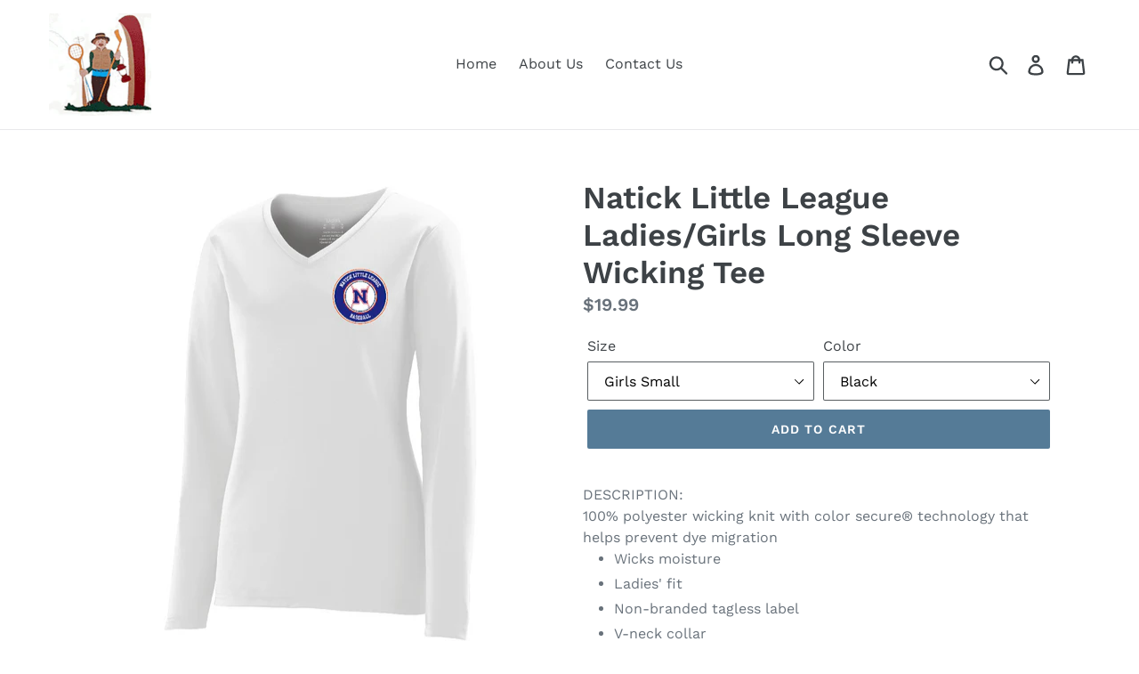

--- FILE ---
content_type: text/html; charset=utf-8
request_url: https://natickteamorders.com/products/natick-little-league-ladies-long-sleeve-wicking-tee
body_size: 18515
content:
<!doctype html>
<!--[if IE 9]> <html class="ie9 no-js" lang="en"> <![endif]-->
<!--[if (gt IE 9)|!(IE)]><!--> <html class="no-js" lang="en"> <!--<![endif]-->
<head>
  <meta charset="utf-8">
  <meta http-equiv="X-UA-Compatible" content="IE=edge,chrome=1">
  <meta name="viewport" content="width=device-width,initial-scale=1">
  <meta name="theme-color" content="#557b97">
  <link rel="canonical" href="https://natickteamorders.com/products/natick-little-league-ladies-long-sleeve-wicking-tee"><title>Natick Little League Ladies/Girls Long Sleeve Wicking Tee
&ndash; Natick Outdoor Store</title><meta name="description" content="DESCRIPTION: 100% polyester wicking knit with color secure® technology that helps prevent dye migration Wicks moisture Ladies&#39; fit Non-branded tagless label V-neck collar Set-in sleeves"><!-- /snippets/social-meta-tags.liquid -->




<meta property="og:site_name" content="Natick Outdoor Store">
<meta property="og:url" content="https://natickteamorders.com/products/natick-little-league-ladies-long-sleeve-wicking-tee">
<meta property="og:title" content="Natick Little League Ladies/Girls Long Sleeve Wicking Tee">
<meta property="og:type" content="product">
<meta property="og:description" content="DESCRIPTION: 100% polyester wicking knit with color secure® technology that helps prevent dye migration Wicks moisture Ladies&#39; fit Non-branded tagless label V-neck collar Set-in sleeves">

  <meta property="og:price:amount" content="19.99">
  <meta property="og:price:currency" content="USD">

<meta property="og:image" content="http://natickteamorders.com/cdn/shop/files/NLLLADIESLSWHITE_1200x1200.png?v=1715289668"><meta property="og:image" content="http://natickteamorders.com/cdn/shop/files/NLLLADIESLSROYAL_2_1200x1200.png?v=1715289668"><meta property="og:image" content="http://natickteamorders.com/cdn/shop/files/NLLLADIESLSRED_2_1200x1200.png?v=1715289668">
<meta property="og:image:secure_url" content="https://natickteamorders.com/cdn/shop/files/NLLLADIESLSWHITE_1200x1200.png?v=1715289668"><meta property="og:image:secure_url" content="https://natickteamorders.com/cdn/shop/files/NLLLADIESLSROYAL_2_1200x1200.png?v=1715289668"><meta property="og:image:secure_url" content="https://natickteamorders.com/cdn/shop/files/NLLLADIESLSRED_2_1200x1200.png?v=1715289668">


<meta name="twitter:card" content="summary_large_image">
<meta name="twitter:title" content="Natick Little League Ladies/Girls Long Sleeve Wicking Tee">
<meta name="twitter:description" content="DESCRIPTION: 100% polyester wicking knit with color secure® technology that helps prevent dye migration Wicks moisture Ladies&#39; fit Non-branded tagless label V-neck collar Set-in sleeves">


  <link href="//natickteamorders.com/cdn/shop/t/1/assets/theme.scss.css?v=27327532898243850011768158757" rel="stylesheet" type="text/css" media="all" />

  <script>
    var theme = {
      strings: {
        addToCart: "Add to cart",
        soldOut: "Sold out",
        unavailable: "Unavailable",
        regularPrice: "Regular price",
        sale: "Sale",
        showMore: "Show More",
        showLess: "Show Less",
        addressError: "Error looking up that address",
        addressNoResults: "No results for that address",
        addressQueryLimit: "You have exceeded the Google API usage limit. Consider upgrading to a \u003ca href=\"https:\/\/developers.google.com\/maps\/premium\/usage-limits\"\u003ePremium Plan\u003c\/a\u003e.",
        authError: "There was a problem authenticating your Google Maps account.",
        newWindow: "Opens in a new window.",
        external: "Opens external website.",
        newWindowExternal: "Opens external website in a new window."
      },
      moneyFormat: "${{amount}}"
    }

    document.documentElement.className = document.documentElement.className.replace('no-js', 'js');
  </script>

  <!--[if (lte IE 9) ]><script src="//natickteamorders.com/cdn/shop/t/1/assets/match-media.min.js?v=22265819453975888031532260021" type="text/javascript"></script><![endif]--><!--[if (gt IE 9)|!(IE)]><!--><script src="//natickteamorders.com/cdn/shop/t/1/assets/lazysizes.js?v=68441465964607740661532260021" async="async"></script><!--<![endif]-->
  <!--[if lte IE 9]><script src="//natickteamorders.com/cdn/shop/t/1/assets/lazysizes.min.js?v=358"></script><![endif]-->

  <!--[if (gt IE 9)|!(IE)]><!--><script src="//natickteamorders.com/cdn/shop/t/1/assets/vendor.js?v=121857302354663160541532260022" defer="defer"></script><!--<![endif]-->
  <!--[if lte IE 9]><script src="//natickteamorders.com/cdn/shop/t/1/assets/vendor.js?v=121857302354663160541532260022"></script><![endif]-->

  <!--[if (gt IE 9)|!(IE)]><!--><script src="//natickteamorders.com/cdn/shop/t/1/assets/theme.js?v=74579472613560002061639581929" defer="defer"></script><!--<![endif]-->
  <!--[if lte IE 9]><script src="//natickteamorders.com/cdn/shop/t/1/assets/theme.js?v=74579472613560002061639581929"></script><![endif]-->

  <script>window.performance && window.performance.mark && window.performance.mark('shopify.content_for_header.start');</script><meta id="shopify-digital-wallet" name="shopify-digital-wallet" content="/1483472963/digital_wallets/dialog">
<meta name="shopify-checkout-api-token" content="170d68577a632e95c722f52e0f8bb9de">
<meta id="in-context-paypal-metadata" data-shop-id="1483472963" data-venmo-supported="true" data-environment="production" data-locale="en_US" data-paypal-v4="true" data-currency="USD">
<link rel="alternate" type="application/json+oembed" href="https://natickteamorders.com/products/natick-little-league-ladies-long-sleeve-wicking-tee.oembed">
<script async="async" src="/checkouts/internal/preloads.js?locale=en-US"></script>
<link rel="preconnect" href="https://shop.app" crossorigin="anonymous">
<script async="async" src="https://shop.app/checkouts/internal/preloads.js?locale=en-US&shop_id=1483472963" crossorigin="anonymous"></script>
<script id="apple-pay-shop-capabilities" type="application/json">{"shopId":1483472963,"countryCode":"US","currencyCode":"USD","merchantCapabilities":["supports3DS"],"merchantId":"gid:\/\/shopify\/Shop\/1483472963","merchantName":"Natick Outdoor Store","requiredBillingContactFields":["postalAddress","email","phone"],"requiredShippingContactFields":["postalAddress","email","phone"],"shippingType":"shipping","supportedNetworks":["visa","masterCard","amex","discover","elo","jcb"],"total":{"type":"pending","label":"Natick Outdoor Store","amount":"1.00"},"shopifyPaymentsEnabled":true,"supportsSubscriptions":true}</script>
<script id="shopify-features" type="application/json">{"accessToken":"170d68577a632e95c722f52e0f8bb9de","betas":["rich-media-storefront-analytics"],"domain":"natickteamorders.com","predictiveSearch":true,"shopId":1483472963,"locale":"en"}</script>
<script>var Shopify = Shopify || {};
Shopify.shop = "na-os.myshopify.com";
Shopify.locale = "en";
Shopify.currency = {"active":"USD","rate":"1.0"};
Shopify.country = "US";
Shopify.theme = {"name":"Debut","id":32406601795,"schema_name":"Debut","schema_version":"7.0.0","theme_store_id":796,"role":"main"};
Shopify.theme.handle = "null";
Shopify.theme.style = {"id":null,"handle":null};
Shopify.cdnHost = "natickteamorders.com/cdn";
Shopify.routes = Shopify.routes || {};
Shopify.routes.root = "/";</script>
<script type="module">!function(o){(o.Shopify=o.Shopify||{}).modules=!0}(window);</script>
<script>!function(o){function n(){var o=[];function n(){o.push(Array.prototype.slice.apply(arguments))}return n.q=o,n}var t=o.Shopify=o.Shopify||{};t.loadFeatures=n(),t.autoloadFeatures=n()}(window);</script>
<script>
  window.ShopifyPay = window.ShopifyPay || {};
  window.ShopifyPay.apiHost = "shop.app\/pay";
  window.ShopifyPay.redirectState = null;
</script>
<script id="shop-js-analytics" type="application/json">{"pageType":"product"}</script>
<script defer="defer" async type="module" src="//natickteamorders.com/cdn/shopifycloud/shop-js/modules/v2/client.init-shop-cart-sync_BN7fPSNr.en.esm.js"></script>
<script defer="defer" async type="module" src="//natickteamorders.com/cdn/shopifycloud/shop-js/modules/v2/chunk.common_Cbph3Kss.esm.js"></script>
<script defer="defer" async type="module" src="//natickteamorders.com/cdn/shopifycloud/shop-js/modules/v2/chunk.modal_DKumMAJ1.esm.js"></script>
<script type="module">
  await import("//natickteamorders.com/cdn/shopifycloud/shop-js/modules/v2/client.init-shop-cart-sync_BN7fPSNr.en.esm.js");
await import("//natickteamorders.com/cdn/shopifycloud/shop-js/modules/v2/chunk.common_Cbph3Kss.esm.js");
await import("//natickteamorders.com/cdn/shopifycloud/shop-js/modules/v2/chunk.modal_DKumMAJ1.esm.js");

  window.Shopify.SignInWithShop?.initShopCartSync?.({"fedCMEnabled":true,"windoidEnabled":true});

</script>
<script>
  window.Shopify = window.Shopify || {};
  if (!window.Shopify.featureAssets) window.Shopify.featureAssets = {};
  window.Shopify.featureAssets['shop-js'] = {"shop-cart-sync":["modules/v2/client.shop-cart-sync_CJVUk8Jm.en.esm.js","modules/v2/chunk.common_Cbph3Kss.esm.js","modules/v2/chunk.modal_DKumMAJ1.esm.js"],"init-fed-cm":["modules/v2/client.init-fed-cm_7Fvt41F4.en.esm.js","modules/v2/chunk.common_Cbph3Kss.esm.js","modules/v2/chunk.modal_DKumMAJ1.esm.js"],"init-shop-email-lookup-coordinator":["modules/v2/client.init-shop-email-lookup-coordinator_Cc088_bR.en.esm.js","modules/v2/chunk.common_Cbph3Kss.esm.js","modules/v2/chunk.modal_DKumMAJ1.esm.js"],"init-windoid":["modules/v2/client.init-windoid_hPopwJRj.en.esm.js","modules/v2/chunk.common_Cbph3Kss.esm.js","modules/v2/chunk.modal_DKumMAJ1.esm.js"],"shop-button":["modules/v2/client.shop-button_B0jaPSNF.en.esm.js","modules/v2/chunk.common_Cbph3Kss.esm.js","modules/v2/chunk.modal_DKumMAJ1.esm.js"],"shop-cash-offers":["modules/v2/client.shop-cash-offers_DPIskqss.en.esm.js","modules/v2/chunk.common_Cbph3Kss.esm.js","modules/v2/chunk.modal_DKumMAJ1.esm.js"],"shop-toast-manager":["modules/v2/client.shop-toast-manager_CK7RT69O.en.esm.js","modules/v2/chunk.common_Cbph3Kss.esm.js","modules/v2/chunk.modal_DKumMAJ1.esm.js"],"init-shop-cart-sync":["modules/v2/client.init-shop-cart-sync_BN7fPSNr.en.esm.js","modules/v2/chunk.common_Cbph3Kss.esm.js","modules/v2/chunk.modal_DKumMAJ1.esm.js"],"init-customer-accounts-sign-up":["modules/v2/client.init-customer-accounts-sign-up_CfPf4CXf.en.esm.js","modules/v2/client.shop-login-button_DeIztwXF.en.esm.js","modules/v2/chunk.common_Cbph3Kss.esm.js","modules/v2/chunk.modal_DKumMAJ1.esm.js"],"pay-button":["modules/v2/client.pay-button_CgIwFSYN.en.esm.js","modules/v2/chunk.common_Cbph3Kss.esm.js","modules/v2/chunk.modal_DKumMAJ1.esm.js"],"init-customer-accounts":["modules/v2/client.init-customer-accounts_DQ3x16JI.en.esm.js","modules/v2/client.shop-login-button_DeIztwXF.en.esm.js","modules/v2/chunk.common_Cbph3Kss.esm.js","modules/v2/chunk.modal_DKumMAJ1.esm.js"],"avatar":["modules/v2/client.avatar_BTnouDA3.en.esm.js"],"init-shop-for-new-customer-accounts":["modules/v2/client.init-shop-for-new-customer-accounts_CsZy_esa.en.esm.js","modules/v2/client.shop-login-button_DeIztwXF.en.esm.js","modules/v2/chunk.common_Cbph3Kss.esm.js","modules/v2/chunk.modal_DKumMAJ1.esm.js"],"shop-follow-button":["modules/v2/client.shop-follow-button_BRMJjgGd.en.esm.js","modules/v2/chunk.common_Cbph3Kss.esm.js","modules/v2/chunk.modal_DKumMAJ1.esm.js"],"checkout-modal":["modules/v2/client.checkout-modal_B9Drz_yf.en.esm.js","modules/v2/chunk.common_Cbph3Kss.esm.js","modules/v2/chunk.modal_DKumMAJ1.esm.js"],"shop-login-button":["modules/v2/client.shop-login-button_DeIztwXF.en.esm.js","modules/v2/chunk.common_Cbph3Kss.esm.js","modules/v2/chunk.modal_DKumMAJ1.esm.js"],"lead-capture":["modules/v2/client.lead-capture_DXYzFM3R.en.esm.js","modules/v2/chunk.common_Cbph3Kss.esm.js","modules/v2/chunk.modal_DKumMAJ1.esm.js"],"shop-login":["modules/v2/client.shop-login_CA5pJqmO.en.esm.js","modules/v2/chunk.common_Cbph3Kss.esm.js","modules/v2/chunk.modal_DKumMAJ1.esm.js"],"payment-terms":["modules/v2/client.payment-terms_BxzfvcZJ.en.esm.js","modules/v2/chunk.common_Cbph3Kss.esm.js","modules/v2/chunk.modal_DKumMAJ1.esm.js"]};
</script>
<script>(function() {
  var isLoaded = false;
  function asyncLoad() {
    if (isLoaded) return;
    isLoaded = true;
    var urls = ["https:\/\/cdn.tabarn.app\/cdn\/automatic-discount\/automatic-discount-v2.min.js?shop=na-os.myshopify.com"];
    for (var i = 0; i < urls.length; i++) {
      var s = document.createElement('script');
      s.type = 'text/javascript';
      s.async = true;
      s.src = urls[i];
      var x = document.getElementsByTagName('script')[0];
      x.parentNode.insertBefore(s, x);
    }
  };
  if(window.attachEvent) {
    window.attachEvent('onload', asyncLoad);
  } else {
    window.addEventListener('load', asyncLoad, false);
  }
})();</script>
<script id="__st">var __st={"a":1483472963,"offset":-18000,"reqid":"7d1efb10-1e74-4e31-b7b8-2f7901bddb6a-1769755711","pageurl":"natickteamorders.com\/products\/natick-little-league-ladies-long-sleeve-wicking-tee","u":"81697875325c","p":"product","rtyp":"product","rid":6897300832334};</script>
<script>window.ShopifyPaypalV4VisibilityTracking = true;</script>
<script id="captcha-bootstrap">!function(){'use strict';const t='contact',e='account',n='new_comment',o=[[t,t],['blogs',n],['comments',n],[t,'customer']],c=[[e,'customer_login'],[e,'guest_login'],[e,'recover_customer_password'],[e,'create_customer']],r=t=>t.map((([t,e])=>`form[action*='/${t}']:not([data-nocaptcha='true']) input[name='form_type'][value='${e}']`)).join(','),a=t=>()=>t?[...document.querySelectorAll(t)].map((t=>t.form)):[];function s(){const t=[...o],e=r(t);return a(e)}const i='password',u='form_key',d=['recaptcha-v3-token','g-recaptcha-response','h-captcha-response',i],f=()=>{try{return window.sessionStorage}catch{return}},m='__shopify_v',_=t=>t.elements[u];function p(t,e,n=!1){try{const o=window.sessionStorage,c=JSON.parse(o.getItem(e)),{data:r}=function(t){const{data:e,action:n}=t;return t[m]||n?{data:e,action:n}:{data:t,action:n}}(c);for(const[e,n]of Object.entries(r))t.elements[e]&&(t.elements[e].value=n);n&&o.removeItem(e)}catch(o){console.error('form repopulation failed',{error:o})}}const l='form_type',E='cptcha';function T(t){t.dataset[E]=!0}const w=window,h=w.document,L='Shopify',v='ce_forms',y='captcha';let A=!1;((t,e)=>{const n=(g='f06e6c50-85a8-45c8-87d0-21a2b65856fe',I='https://cdn.shopify.com/shopifycloud/storefront-forms-hcaptcha/ce_storefront_forms_captcha_hcaptcha.v1.5.2.iife.js',D={infoText:'Protected by hCaptcha',privacyText:'Privacy',termsText:'Terms'},(t,e,n)=>{const o=w[L][v],c=o.bindForm;if(c)return c(t,g,e,D).then(n);var r;o.q.push([[t,g,e,D],n]),r=I,A||(h.body.append(Object.assign(h.createElement('script'),{id:'captcha-provider',async:!0,src:r})),A=!0)});var g,I,D;w[L]=w[L]||{},w[L][v]=w[L][v]||{},w[L][v].q=[],w[L][y]=w[L][y]||{},w[L][y].protect=function(t,e){n(t,void 0,e),T(t)},Object.freeze(w[L][y]),function(t,e,n,w,h,L){const[v,y,A,g]=function(t,e,n){const i=e?o:[],u=t?c:[],d=[...i,...u],f=r(d),m=r(i),_=r(d.filter((([t,e])=>n.includes(e))));return[a(f),a(m),a(_),s()]}(w,h,L),I=t=>{const e=t.target;return e instanceof HTMLFormElement?e:e&&e.form},D=t=>v().includes(t);t.addEventListener('submit',(t=>{const e=I(t);if(!e)return;const n=D(e)&&!e.dataset.hcaptchaBound&&!e.dataset.recaptchaBound,o=_(e),c=g().includes(e)&&(!o||!o.value);(n||c)&&t.preventDefault(),c&&!n&&(function(t){try{if(!f())return;!function(t){const e=f();if(!e)return;const n=_(t);if(!n)return;const o=n.value;o&&e.removeItem(o)}(t);const e=Array.from(Array(32),(()=>Math.random().toString(36)[2])).join('');!function(t,e){_(t)||t.append(Object.assign(document.createElement('input'),{type:'hidden',name:u})),t.elements[u].value=e}(t,e),function(t,e){const n=f();if(!n)return;const o=[...t.querySelectorAll(`input[type='${i}']`)].map((({name:t})=>t)),c=[...d,...o],r={};for(const[a,s]of new FormData(t).entries())c.includes(a)||(r[a]=s);n.setItem(e,JSON.stringify({[m]:1,action:t.action,data:r}))}(t,e)}catch(e){console.error('failed to persist form',e)}}(e),e.submit())}));const S=(t,e)=>{t&&!t.dataset[E]&&(n(t,e.some((e=>e===t))),T(t))};for(const o of['focusin','change'])t.addEventListener(o,(t=>{const e=I(t);D(e)&&S(e,y())}));const B=e.get('form_key'),M=e.get(l),P=B&&M;t.addEventListener('DOMContentLoaded',(()=>{const t=y();if(P)for(const e of t)e.elements[l].value===M&&p(e,B);[...new Set([...A(),...v().filter((t=>'true'===t.dataset.shopifyCaptcha))])].forEach((e=>S(e,t)))}))}(h,new URLSearchParams(w.location.search),n,t,e,['guest_login'])})(!0,!0)}();</script>
<script integrity="sha256-4kQ18oKyAcykRKYeNunJcIwy7WH5gtpwJnB7kiuLZ1E=" data-source-attribution="shopify.loadfeatures" defer="defer" src="//natickteamorders.com/cdn/shopifycloud/storefront/assets/storefront/load_feature-a0a9edcb.js" crossorigin="anonymous"></script>
<script crossorigin="anonymous" defer="defer" src="//natickteamorders.com/cdn/shopifycloud/storefront/assets/shopify_pay/storefront-65b4c6d7.js?v=20250812"></script>
<script data-source-attribution="shopify.dynamic_checkout.dynamic.init">var Shopify=Shopify||{};Shopify.PaymentButton=Shopify.PaymentButton||{isStorefrontPortableWallets:!0,init:function(){window.Shopify.PaymentButton.init=function(){};var t=document.createElement("script");t.src="https://natickteamorders.com/cdn/shopifycloud/portable-wallets/latest/portable-wallets.en.js",t.type="module",document.head.appendChild(t)}};
</script>
<script data-source-attribution="shopify.dynamic_checkout.buyer_consent">
  function portableWalletsHideBuyerConsent(e){var t=document.getElementById("shopify-buyer-consent"),n=document.getElementById("shopify-subscription-policy-button");t&&n&&(t.classList.add("hidden"),t.setAttribute("aria-hidden","true"),n.removeEventListener("click",e))}function portableWalletsShowBuyerConsent(e){var t=document.getElementById("shopify-buyer-consent"),n=document.getElementById("shopify-subscription-policy-button");t&&n&&(t.classList.remove("hidden"),t.removeAttribute("aria-hidden"),n.addEventListener("click",e))}window.Shopify?.PaymentButton&&(window.Shopify.PaymentButton.hideBuyerConsent=portableWalletsHideBuyerConsent,window.Shopify.PaymentButton.showBuyerConsent=portableWalletsShowBuyerConsent);
</script>
<script data-source-attribution="shopify.dynamic_checkout.cart.bootstrap">document.addEventListener("DOMContentLoaded",(function(){function t(){return document.querySelector("shopify-accelerated-checkout-cart, shopify-accelerated-checkout")}if(t())Shopify.PaymentButton.init();else{new MutationObserver((function(e,n){t()&&(Shopify.PaymentButton.init(),n.disconnect())})).observe(document.body,{childList:!0,subtree:!0})}}));
</script>
<link id="shopify-accelerated-checkout-styles" rel="stylesheet" media="screen" href="https://natickteamorders.com/cdn/shopifycloud/portable-wallets/latest/accelerated-checkout-backwards-compat.css" crossorigin="anonymous">
<style id="shopify-accelerated-checkout-cart">
        #shopify-buyer-consent {
  margin-top: 1em;
  display: inline-block;
  width: 100%;
}

#shopify-buyer-consent.hidden {
  display: none;
}

#shopify-subscription-policy-button {
  background: none;
  border: none;
  padding: 0;
  text-decoration: underline;
  font-size: inherit;
  cursor: pointer;
}

#shopify-subscription-policy-button::before {
  box-shadow: none;
}

      </style>

<script>window.performance && window.performance.mark && window.performance.mark('shopify.content_for_header.end');</script>
<link href="https://monorail-edge.shopifysvc.com" rel="dns-prefetch">
<script>(function(){if ("sendBeacon" in navigator && "performance" in window) {try {var session_token_from_headers = performance.getEntriesByType('navigation')[0].serverTiming.find(x => x.name == '_s').description;} catch {var session_token_from_headers = undefined;}var session_cookie_matches = document.cookie.match(/_shopify_s=([^;]*)/);var session_token_from_cookie = session_cookie_matches && session_cookie_matches.length === 2 ? session_cookie_matches[1] : "";var session_token = session_token_from_headers || session_token_from_cookie || "";function handle_abandonment_event(e) {var entries = performance.getEntries().filter(function(entry) {return /monorail-edge.shopifysvc.com/.test(entry.name);});if (!window.abandonment_tracked && entries.length === 0) {window.abandonment_tracked = true;var currentMs = Date.now();var navigation_start = performance.timing.navigationStart;var payload = {shop_id: 1483472963,url: window.location.href,navigation_start,duration: currentMs - navigation_start,session_token,page_type: "product"};window.navigator.sendBeacon("https://monorail-edge.shopifysvc.com/v1/produce", JSON.stringify({schema_id: "online_store_buyer_site_abandonment/1.1",payload: payload,metadata: {event_created_at_ms: currentMs,event_sent_at_ms: currentMs}}));}}window.addEventListener('pagehide', handle_abandonment_event);}}());</script>
<script id="web-pixels-manager-setup">(function e(e,d,r,n,o){if(void 0===o&&(o={}),!Boolean(null===(a=null===(i=window.Shopify)||void 0===i?void 0:i.analytics)||void 0===a?void 0:a.replayQueue)){var i,a;window.Shopify=window.Shopify||{};var t=window.Shopify;t.analytics=t.analytics||{};var s=t.analytics;s.replayQueue=[],s.publish=function(e,d,r){return s.replayQueue.push([e,d,r]),!0};try{self.performance.mark("wpm:start")}catch(e){}var l=function(){var e={modern:/Edge?\/(1{2}[4-9]|1[2-9]\d|[2-9]\d{2}|\d{4,})\.\d+(\.\d+|)|Firefox\/(1{2}[4-9]|1[2-9]\d|[2-9]\d{2}|\d{4,})\.\d+(\.\d+|)|Chrom(ium|e)\/(9{2}|\d{3,})\.\d+(\.\d+|)|(Maci|X1{2}).+ Version\/(15\.\d+|(1[6-9]|[2-9]\d|\d{3,})\.\d+)([,.]\d+|)( \(\w+\)|)( Mobile\/\w+|) Safari\/|Chrome.+OPR\/(9{2}|\d{3,})\.\d+\.\d+|(CPU[ +]OS|iPhone[ +]OS|CPU[ +]iPhone|CPU IPhone OS|CPU iPad OS)[ +]+(15[._]\d+|(1[6-9]|[2-9]\d|\d{3,})[._]\d+)([._]\d+|)|Android:?[ /-](13[3-9]|1[4-9]\d|[2-9]\d{2}|\d{4,})(\.\d+|)(\.\d+|)|Android.+Firefox\/(13[5-9]|1[4-9]\d|[2-9]\d{2}|\d{4,})\.\d+(\.\d+|)|Android.+Chrom(ium|e)\/(13[3-9]|1[4-9]\d|[2-9]\d{2}|\d{4,})\.\d+(\.\d+|)|SamsungBrowser\/([2-9]\d|\d{3,})\.\d+/,legacy:/Edge?\/(1[6-9]|[2-9]\d|\d{3,})\.\d+(\.\d+|)|Firefox\/(5[4-9]|[6-9]\d|\d{3,})\.\d+(\.\d+|)|Chrom(ium|e)\/(5[1-9]|[6-9]\d|\d{3,})\.\d+(\.\d+|)([\d.]+$|.*Safari\/(?![\d.]+ Edge\/[\d.]+$))|(Maci|X1{2}).+ Version\/(10\.\d+|(1[1-9]|[2-9]\d|\d{3,})\.\d+)([,.]\d+|)( \(\w+\)|)( Mobile\/\w+|) Safari\/|Chrome.+OPR\/(3[89]|[4-9]\d|\d{3,})\.\d+\.\d+|(CPU[ +]OS|iPhone[ +]OS|CPU[ +]iPhone|CPU IPhone OS|CPU iPad OS)[ +]+(10[._]\d+|(1[1-9]|[2-9]\d|\d{3,})[._]\d+)([._]\d+|)|Android:?[ /-](13[3-9]|1[4-9]\d|[2-9]\d{2}|\d{4,})(\.\d+|)(\.\d+|)|Mobile Safari.+OPR\/([89]\d|\d{3,})\.\d+\.\d+|Android.+Firefox\/(13[5-9]|1[4-9]\d|[2-9]\d{2}|\d{4,})\.\d+(\.\d+|)|Android.+Chrom(ium|e)\/(13[3-9]|1[4-9]\d|[2-9]\d{2}|\d{4,})\.\d+(\.\d+|)|Android.+(UC? ?Browser|UCWEB|U3)[ /]?(15\.([5-9]|\d{2,})|(1[6-9]|[2-9]\d|\d{3,})\.\d+)\.\d+|SamsungBrowser\/(5\.\d+|([6-9]|\d{2,})\.\d+)|Android.+MQ{2}Browser\/(14(\.(9|\d{2,})|)|(1[5-9]|[2-9]\d|\d{3,})(\.\d+|))(\.\d+|)|K[Aa][Ii]OS\/(3\.\d+|([4-9]|\d{2,})\.\d+)(\.\d+|)/},d=e.modern,r=e.legacy,n=navigator.userAgent;return n.match(d)?"modern":n.match(r)?"legacy":"unknown"}(),u="modern"===l?"modern":"legacy",c=(null!=n?n:{modern:"",legacy:""})[u],f=function(e){return[e.baseUrl,"/wpm","/b",e.hashVersion,"modern"===e.buildTarget?"m":"l",".js"].join("")}({baseUrl:d,hashVersion:r,buildTarget:u}),m=function(e){var d=e.version,r=e.bundleTarget,n=e.surface,o=e.pageUrl,i=e.monorailEndpoint;return{emit:function(e){var a=e.status,t=e.errorMsg,s=(new Date).getTime(),l=JSON.stringify({metadata:{event_sent_at_ms:s},events:[{schema_id:"web_pixels_manager_load/3.1",payload:{version:d,bundle_target:r,page_url:o,status:a,surface:n,error_msg:t},metadata:{event_created_at_ms:s}}]});if(!i)return console&&console.warn&&console.warn("[Web Pixels Manager] No Monorail endpoint provided, skipping logging."),!1;try{return self.navigator.sendBeacon.bind(self.navigator)(i,l)}catch(e){}var u=new XMLHttpRequest;try{return u.open("POST",i,!0),u.setRequestHeader("Content-Type","text/plain"),u.send(l),!0}catch(e){return console&&console.warn&&console.warn("[Web Pixels Manager] Got an unhandled error while logging to Monorail."),!1}}}}({version:r,bundleTarget:l,surface:e.surface,pageUrl:self.location.href,monorailEndpoint:e.monorailEndpoint});try{o.browserTarget=l,function(e){var d=e.src,r=e.async,n=void 0===r||r,o=e.onload,i=e.onerror,a=e.sri,t=e.scriptDataAttributes,s=void 0===t?{}:t,l=document.createElement("script"),u=document.querySelector("head"),c=document.querySelector("body");if(l.async=n,l.src=d,a&&(l.integrity=a,l.crossOrigin="anonymous"),s)for(var f in s)if(Object.prototype.hasOwnProperty.call(s,f))try{l.dataset[f]=s[f]}catch(e){}if(o&&l.addEventListener("load",o),i&&l.addEventListener("error",i),u)u.appendChild(l);else{if(!c)throw new Error("Did not find a head or body element to append the script");c.appendChild(l)}}({src:f,async:!0,onload:function(){if(!function(){var e,d;return Boolean(null===(d=null===(e=window.Shopify)||void 0===e?void 0:e.analytics)||void 0===d?void 0:d.initialized)}()){var d=window.webPixelsManager.init(e)||void 0;if(d){var r=window.Shopify.analytics;r.replayQueue.forEach((function(e){var r=e[0],n=e[1],o=e[2];d.publishCustomEvent(r,n,o)})),r.replayQueue=[],r.publish=d.publishCustomEvent,r.visitor=d.visitor,r.initialized=!0}}},onerror:function(){return m.emit({status:"failed",errorMsg:"".concat(f," has failed to load")})},sri:function(e){var d=/^sha384-[A-Za-z0-9+/=]+$/;return"string"==typeof e&&d.test(e)}(c)?c:"",scriptDataAttributes:o}),m.emit({status:"loading"})}catch(e){m.emit({status:"failed",errorMsg:(null==e?void 0:e.message)||"Unknown error"})}}})({shopId: 1483472963,storefrontBaseUrl: "https://natickteamorders.com",extensionsBaseUrl: "https://extensions.shopifycdn.com/cdn/shopifycloud/web-pixels-manager",monorailEndpoint: "https://monorail-edge.shopifysvc.com/unstable/produce_batch",surface: "storefront-renderer",enabledBetaFlags: ["2dca8a86"],webPixelsConfigList: [{"id":"410058830","configuration":"{\"config\":\"{\\\"pixel_id\\\":\\\"G-0JK4T8NKP3\\\",\\\"gtag_events\\\":[{\\\"type\\\":\\\"purchase\\\",\\\"action_label\\\":\\\"G-0JK4T8NKP3\\\"},{\\\"type\\\":\\\"page_view\\\",\\\"action_label\\\":\\\"G-0JK4T8NKP3\\\"},{\\\"type\\\":\\\"view_item\\\",\\\"action_label\\\":\\\"G-0JK4T8NKP3\\\"},{\\\"type\\\":\\\"search\\\",\\\"action_label\\\":\\\"G-0JK4T8NKP3\\\"},{\\\"type\\\":\\\"add_to_cart\\\",\\\"action_label\\\":\\\"G-0JK4T8NKP3\\\"},{\\\"type\\\":\\\"begin_checkout\\\",\\\"action_label\\\":\\\"G-0JK4T8NKP3\\\"},{\\\"type\\\":\\\"add_payment_info\\\",\\\"action_label\\\":\\\"G-0JK4T8NKP3\\\"}],\\\"enable_monitoring_mode\\\":false}\"}","eventPayloadVersion":"v1","runtimeContext":"OPEN","scriptVersion":"b2a88bafab3e21179ed38636efcd8a93","type":"APP","apiClientId":1780363,"privacyPurposes":[],"dataSharingAdjustments":{"protectedCustomerApprovalScopes":["read_customer_address","read_customer_email","read_customer_name","read_customer_personal_data","read_customer_phone"]}},{"id":"81559630","eventPayloadVersion":"v1","runtimeContext":"LAX","scriptVersion":"1","type":"CUSTOM","privacyPurposes":["ANALYTICS"],"name":"Google Analytics tag (migrated)"},{"id":"shopify-app-pixel","configuration":"{}","eventPayloadVersion":"v1","runtimeContext":"STRICT","scriptVersion":"0450","apiClientId":"shopify-pixel","type":"APP","privacyPurposes":["ANALYTICS","MARKETING"]},{"id":"shopify-custom-pixel","eventPayloadVersion":"v1","runtimeContext":"LAX","scriptVersion":"0450","apiClientId":"shopify-pixel","type":"CUSTOM","privacyPurposes":["ANALYTICS","MARKETING"]}],isMerchantRequest: false,initData: {"shop":{"name":"Natick Outdoor Store","paymentSettings":{"currencyCode":"USD"},"myshopifyDomain":"na-os.myshopify.com","countryCode":"US","storefrontUrl":"https:\/\/natickteamorders.com"},"customer":null,"cart":null,"checkout":null,"productVariants":[{"price":{"amount":19.99,"currencyCode":"USD"},"product":{"title":"Natick Little League Ladies\/Girls Long Sleeve Wicking Tee","vendor":"Natick Outdoor Store","id":"6897300832334","untranslatedTitle":"Natick Little League Ladies\/Girls Long Sleeve Wicking Tee","url":"\/products\/natick-little-league-ladies-long-sleeve-wicking-tee","type":""},"id":"40319141412942","image":{"src":"\/\/natickteamorders.com\/cdn\/shop\/files\/NLLLADIESLSWHITE.png?v=1715289668"},"sku":"","title":"Girls Small \/ Black","untranslatedTitle":"Girls Small \/ Black"},{"price":{"amount":19.99,"currencyCode":"USD"},"product":{"title":"Natick Little League Ladies\/Girls Long Sleeve Wicking Tee","vendor":"Natick Outdoor Store","id":"6897300832334","untranslatedTitle":"Natick Little League Ladies\/Girls Long Sleeve Wicking Tee","url":"\/products\/natick-little-league-ladies-long-sleeve-wicking-tee","type":""},"id":"40319141445710","image":{"src":"\/\/natickteamorders.com\/cdn\/shop\/files\/NLLLADIESLSWHITE.png?v=1715289668"},"sku":"","title":"Girls Small \/ White","untranslatedTitle":"Girls Small \/ White"},{"price":{"amount":19.99,"currencyCode":"USD"},"product":{"title":"Natick Little League Ladies\/Girls Long Sleeve Wicking Tee","vendor":"Natick Outdoor Store","id":"6897300832334","untranslatedTitle":"Natick Little League Ladies\/Girls Long Sleeve Wicking Tee","url":"\/products\/natick-little-league-ladies-long-sleeve-wicking-tee","type":""},"id":"40319141478478","image":{"src":"\/\/natickteamorders.com\/cdn\/shop\/files\/NLLLADIESLSWHITE.png?v=1715289668"},"sku":"","title":"Girls Small \/ Red","untranslatedTitle":"Girls Small \/ Red"},{"price":{"amount":19.99,"currencyCode":"USD"},"product":{"title":"Natick Little League Ladies\/Girls Long Sleeve Wicking Tee","vendor":"Natick Outdoor Store","id":"6897300832334","untranslatedTitle":"Natick Little League Ladies\/Girls Long Sleeve Wicking Tee","url":"\/products\/natick-little-league-ladies-long-sleeve-wicking-tee","type":""},"id":"40319141511246","image":{"src":"\/\/natickteamorders.com\/cdn\/shop\/files\/NLLLADIESLSWHITE.png?v=1715289668"},"sku":"","title":"Girls Small \/ Royal","untranslatedTitle":"Girls Small \/ Royal"},{"price":{"amount":19.99,"currencyCode":"USD"},"product":{"title":"Natick Little League Ladies\/Girls Long Sleeve Wicking Tee","vendor":"Natick Outdoor Store","id":"6897300832334","untranslatedTitle":"Natick Little League Ladies\/Girls Long Sleeve Wicking Tee","url":"\/products\/natick-little-league-ladies-long-sleeve-wicking-tee","type":""},"id":"40322805694542","image":{"src":"\/\/natickteamorders.com\/cdn\/shop\/files\/NLLLADIESLSWHITE.png?v=1715289668"},"sku":"","title":"Girls Small \/ Power Pink","untranslatedTitle":"Girls Small \/ Power Pink"},{"price":{"amount":19.99,"currencyCode":"USD"},"product":{"title":"Natick Little League Ladies\/Girls Long Sleeve Wicking Tee","vendor":"Natick Outdoor Store","id":"6897300832334","untranslatedTitle":"Natick Little League Ladies\/Girls Long Sleeve Wicking Tee","url":"\/products\/natick-little-league-ladies-long-sleeve-wicking-tee","type":""},"id":"40319141544014","image":{"src":"\/\/natickteamorders.com\/cdn\/shop\/files\/NLLLADIESLSWHITE.png?v=1715289668"},"sku":"","title":"Girls Medium \/ Black","untranslatedTitle":"Girls Medium \/ Black"},{"price":{"amount":19.99,"currencyCode":"USD"},"product":{"title":"Natick Little League Ladies\/Girls Long Sleeve Wicking Tee","vendor":"Natick Outdoor Store","id":"6897300832334","untranslatedTitle":"Natick Little League Ladies\/Girls Long Sleeve Wicking Tee","url":"\/products\/natick-little-league-ladies-long-sleeve-wicking-tee","type":""},"id":"40319141576782","image":{"src":"\/\/natickteamorders.com\/cdn\/shop\/files\/NLLLADIESLSWHITE.png?v=1715289668"},"sku":"","title":"Girls Medium \/ White","untranslatedTitle":"Girls Medium \/ White"},{"price":{"amount":19.99,"currencyCode":"USD"},"product":{"title":"Natick Little League Ladies\/Girls Long Sleeve Wicking Tee","vendor":"Natick Outdoor Store","id":"6897300832334","untranslatedTitle":"Natick Little League Ladies\/Girls Long Sleeve Wicking Tee","url":"\/products\/natick-little-league-ladies-long-sleeve-wicking-tee","type":""},"id":"40319141609550","image":{"src":"\/\/natickteamorders.com\/cdn\/shop\/files\/NLLLADIESLSWHITE.png?v=1715289668"},"sku":"","title":"Girls Medium \/ Red","untranslatedTitle":"Girls Medium \/ Red"},{"price":{"amount":19.99,"currencyCode":"USD"},"product":{"title":"Natick Little League Ladies\/Girls Long Sleeve Wicking Tee","vendor":"Natick Outdoor Store","id":"6897300832334","untranslatedTitle":"Natick Little League Ladies\/Girls Long Sleeve Wicking Tee","url":"\/products\/natick-little-league-ladies-long-sleeve-wicking-tee","type":""},"id":"40319141675086","image":{"src":"\/\/natickteamorders.com\/cdn\/shop\/files\/NLLLADIESLSWHITE.png?v=1715289668"},"sku":"","title":"Girls Medium \/ Royal","untranslatedTitle":"Girls Medium \/ Royal"},{"price":{"amount":19.99,"currencyCode":"USD"},"product":{"title":"Natick Little League Ladies\/Girls Long Sleeve Wicking Tee","vendor":"Natick Outdoor Store","id":"6897300832334","untranslatedTitle":"Natick Little League Ladies\/Girls Long Sleeve Wicking Tee","url":"\/products\/natick-little-league-ladies-long-sleeve-wicking-tee","type":""},"id":"40322805727310","image":{"src":"\/\/natickteamorders.com\/cdn\/shop\/files\/NLLLADIESLSWHITE.png?v=1715289668"},"sku":"","title":"Girls Medium \/ Power Pink","untranslatedTitle":"Girls Medium \/ Power Pink"},{"price":{"amount":19.99,"currencyCode":"USD"},"product":{"title":"Natick Little League Ladies\/Girls Long Sleeve Wicking Tee","vendor":"Natick Outdoor Store","id":"6897300832334","untranslatedTitle":"Natick Little League Ladies\/Girls Long Sleeve Wicking Tee","url":"\/products\/natick-little-league-ladies-long-sleeve-wicking-tee","type":""},"id":"40319141707854","image":{"src":"\/\/natickteamorders.com\/cdn\/shop\/files\/NLLLADIESLSWHITE.png?v=1715289668"},"sku":"","title":"Girls Large \/ Black","untranslatedTitle":"Girls Large \/ Black"},{"price":{"amount":19.99,"currencyCode":"USD"},"product":{"title":"Natick Little League Ladies\/Girls Long Sleeve Wicking Tee","vendor":"Natick Outdoor Store","id":"6897300832334","untranslatedTitle":"Natick Little League Ladies\/Girls Long Sleeve Wicking Tee","url":"\/products\/natick-little-league-ladies-long-sleeve-wicking-tee","type":""},"id":"40319141740622","image":{"src":"\/\/natickteamorders.com\/cdn\/shop\/files\/NLLLADIESLSWHITE.png?v=1715289668"},"sku":"","title":"Girls Large \/ White","untranslatedTitle":"Girls Large \/ White"},{"price":{"amount":19.99,"currencyCode":"USD"},"product":{"title":"Natick Little League Ladies\/Girls Long Sleeve Wicking Tee","vendor":"Natick Outdoor Store","id":"6897300832334","untranslatedTitle":"Natick Little League Ladies\/Girls Long Sleeve Wicking Tee","url":"\/products\/natick-little-league-ladies-long-sleeve-wicking-tee","type":""},"id":"40319141773390","image":{"src":"\/\/natickteamorders.com\/cdn\/shop\/files\/NLLLADIESLSWHITE.png?v=1715289668"},"sku":"","title":"Girls Large \/ Red","untranslatedTitle":"Girls Large \/ Red"},{"price":{"amount":19.99,"currencyCode":"USD"},"product":{"title":"Natick Little League Ladies\/Girls Long Sleeve Wicking Tee","vendor":"Natick Outdoor Store","id":"6897300832334","untranslatedTitle":"Natick Little League Ladies\/Girls Long Sleeve Wicking Tee","url":"\/products\/natick-little-league-ladies-long-sleeve-wicking-tee","type":""},"id":"40319141806158","image":{"src":"\/\/natickteamorders.com\/cdn\/shop\/files\/NLLLADIESLSWHITE.png?v=1715289668"},"sku":"","title":"Girls Large \/ Royal","untranslatedTitle":"Girls Large \/ Royal"},{"price":{"amount":19.99,"currencyCode":"USD"},"product":{"title":"Natick Little League Ladies\/Girls Long Sleeve Wicking Tee","vendor":"Natick Outdoor Store","id":"6897300832334","untranslatedTitle":"Natick Little League Ladies\/Girls Long Sleeve Wicking Tee","url":"\/products\/natick-little-league-ladies-long-sleeve-wicking-tee","type":""},"id":"40322805760078","image":{"src":"\/\/natickteamorders.com\/cdn\/shop\/files\/NLLLADIESLSWHITE.png?v=1715289668"},"sku":"","title":"Girls Large \/ Power Pink","untranslatedTitle":"Girls Large \/ Power Pink"},{"price":{"amount":19.99,"currencyCode":"USD"},"product":{"title":"Natick Little League Ladies\/Girls Long Sleeve Wicking Tee","vendor":"Natick Outdoor Store","id":"6897300832334","untranslatedTitle":"Natick Little League Ladies\/Girls Long Sleeve Wicking Tee","url":"\/products\/natick-little-league-ladies-long-sleeve-wicking-tee","type":""},"id":"40319141969998","image":{"src":"\/\/natickteamorders.com\/cdn\/shop\/files\/NLLLADIESLSWHITE.png?v=1715289668"},"sku":"","title":"Womens Small \/ Black","untranslatedTitle":"Womens Small \/ Black"},{"price":{"amount":19.99,"currencyCode":"USD"},"product":{"title":"Natick Little League Ladies\/Girls Long Sleeve Wicking Tee","vendor":"Natick Outdoor Store","id":"6897300832334","untranslatedTitle":"Natick Little League Ladies\/Girls Long Sleeve Wicking Tee","url":"\/products\/natick-little-league-ladies-long-sleeve-wicking-tee","type":""},"id":"40319142002766","image":{"src":"\/\/natickteamorders.com\/cdn\/shop\/files\/NLLLADIESLSWHITE.png?v=1715289668"},"sku":"","title":"Womens Small \/ White","untranslatedTitle":"Womens Small \/ White"},{"price":{"amount":19.99,"currencyCode":"USD"},"product":{"title":"Natick Little League Ladies\/Girls Long Sleeve Wicking Tee","vendor":"Natick Outdoor Store","id":"6897300832334","untranslatedTitle":"Natick Little League Ladies\/Girls Long Sleeve Wicking Tee","url":"\/products\/natick-little-league-ladies-long-sleeve-wicking-tee","type":""},"id":"40319142035534","image":{"src":"\/\/natickteamorders.com\/cdn\/shop\/files\/NLLLADIESLSWHITE.png?v=1715289668"},"sku":"","title":"Womens Small \/ Red","untranslatedTitle":"Womens Small \/ Red"},{"price":{"amount":19.99,"currencyCode":"USD"},"product":{"title":"Natick Little League Ladies\/Girls Long Sleeve Wicking Tee","vendor":"Natick Outdoor Store","id":"6897300832334","untranslatedTitle":"Natick Little League Ladies\/Girls Long Sleeve Wicking Tee","url":"\/products\/natick-little-league-ladies-long-sleeve-wicking-tee","type":""},"id":"40319142068302","image":{"src":"\/\/natickteamorders.com\/cdn\/shop\/files\/NLLLADIESLSWHITE.png?v=1715289668"},"sku":"","title":"Womens Small \/ Royal","untranslatedTitle":"Womens Small \/ Royal"},{"price":{"amount":19.99,"currencyCode":"USD"},"product":{"title":"Natick Little League Ladies\/Girls Long Sleeve Wicking Tee","vendor":"Natick Outdoor Store","id":"6897300832334","untranslatedTitle":"Natick Little League Ladies\/Girls Long Sleeve Wicking Tee","url":"\/products\/natick-little-league-ladies-long-sleeve-wicking-tee","type":""},"id":"40322805792846","image":{"src":"\/\/natickteamorders.com\/cdn\/shop\/files\/NLLLADIESLSWHITE.png?v=1715289668"},"sku":"","title":"Womens Small \/ Power Pink","untranslatedTitle":"Womens Small \/ Power Pink"},{"price":{"amount":19.99,"currencyCode":"USD"},"product":{"title":"Natick Little League Ladies\/Girls Long Sleeve Wicking Tee","vendor":"Natick Outdoor Store","id":"6897300832334","untranslatedTitle":"Natick Little League Ladies\/Girls Long Sleeve Wicking Tee","url":"\/products\/natick-little-league-ladies-long-sleeve-wicking-tee","type":""},"id":"40322804056142","image":{"src":"\/\/natickteamorders.com\/cdn\/shop\/files\/NLLLADIESLSWHITE.png?v=1715289668"},"sku":"","title":"Womens Medium \/ Black","untranslatedTitle":"Womens Medium \/ Black"},{"price":{"amount":19.99,"currencyCode":"USD"},"product":{"title":"Natick Little League Ladies\/Girls Long Sleeve Wicking Tee","vendor":"Natick Outdoor Store","id":"6897300832334","untranslatedTitle":"Natick Little League Ladies\/Girls Long Sleeve Wicking Tee","url":"\/products\/natick-little-league-ladies-long-sleeve-wicking-tee","type":""},"id":"40322804088910","image":{"src":"\/\/natickteamorders.com\/cdn\/shop\/files\/NLLLADIESLSWHITE.png?v=1715289668"},"sku":"","title":"Womens Medium \/ White","untranslatedTitle":"Womens Medium \/ White"},{"price":{"amount":19.99,"currencyCode":"USD"},"product":{"title":"Natick Little League Ladies\/Girls Long Sleeve Wicking Tee","vendor":"Natick Outdoor Store","id":"6897300832334","untranslatedTitle":"Natick Little League Ladies\/Girls Long Sleeve Wicking Tee","url":"\/products\/natick-little-league-ladies-long-sleeve-wicking-tee","type":""},"id":"40322804121678","image":{"src":"\/\/natickteamorders.com\/cdn\/shop\/files\/NLLLADIESLSWHITE.png?v=1715289668"},"sku":"","title":"Womens Medium \/ Red","untranslatedTitle":"Womens Medium \/ Red"},{"price":{"amount":19.99,"currencyCode":"USD"},"product":{"title":"Natick Little League Ladies\/Girls Long Sleeve Wicking Tee","vendor":"Natick Outdoor Store","id":"6897300832334","untranslatedTitle":"Natick Little League Ladies\/Girls Long Sleeve Wicking Tee","url":"\/products\/natick-little-league-ladies-long-sleeve-wicking-tee","type":""},"id":"40322804154446","image":{"src":"\/\/natickteamorders.com\/cdn\/shop\/files\/NLLLADIESLSWHITE.png?v=1715289668"},"sku":"","title":"Womens Medium \/ Royal","untranslatedTitle":"Womens Medium \/ Royal"},{"price":{"amount":19.99,"currencyCode":"USD"},"product":{"title":"Natick Little League Ladies\/Girls Long Sleeve Wicking Tee","vendor":"Natick Outdoor Store","id":"6897300832334","untranslatedTitle":"Natick Little League Ladies\/Girls Long Sleeve Wicking Tee","url":"\/products\/natick-little-league-ladies-long-sleeve-wicking-tee","type":""},"id":"40322805825614","image":{"src":"\/\/natickteamorders.com\/cdn\/shop\/files\/NLLLADIESLSWHITE.png?v=1715289668"},"sku":"","title":"Womens Medium \/ Power Pink","untranslatedTitle":"Womens Medium \/ Power Pink"},{"price":{"amount":19.99,"currencyCode":"USD"},"product":{"title":"Natick Little League Ladies\/Girls Long Sleeve Wicking Tee","vendor":"Natick Outdoor Store","id":"6897300832334","untranslatedTitle":"Natick Little League Ladies\/Girls Long Sleeve Wicking Tee","url":"\/products\/natick-little-league-ladies-long-sleeve-wicking-tee","type":""},"id":"40322804187214","image":{"src":"\/\/natickteamorders.com\/cdn\/shop\/files\/NLLLADIESLSWHITE.png?v=1715289668"},"sku":"","title":"Womens Large \/ Black","untranslatedTitle":"Womens Large \/ Black"},{"price":{"amount":19.99,"currencyCode":"USD"},"product":{"title":"Natick Little League Ladies\/Girls Long Sleeve Wicking Tee","vendor":"Natick Outdoor Store","id":"6897300832334","untranslatedTitle":"Natick Little League Ladies\/Girls Long Sleeve Wicking Tee","url":"\/products\/natick-little-league-ladies-long-sleeve-wicking-tee","type":""},"id":"40322804219982","image":{"src":"\/\/natickteamorders.com\/cdn\/shop\/files\/NLLLADIESLSWHITE.png?v=1715289668"},"sku":"","title":"Womens Large \/ White","untranslatedTitle":"Womens Large \/ White"},{"price":{"amount":19.99,"currencyCode":"USD"},"product":{"title":"Natick Little League Ladies\/Girls Long Sleeve Wicking Tee","vendor":"Natick Outdoor Store","id":"6897300832334","untranslatedTitle":"Natick Little League Ladies\/Girls Long Sleeve Wicking Tee","url":"\/products\/natick-little-league-ladies-long-sleeve-wicking-tee","type":""},"id":"40322804252750","image":{"src":"\/\/natickteamorders.com\/cdn\/shop\/files\/NLLLADIESLSWHITE.png?v=1715289668"},"sku":"","title":"Womens Large \/ Red","untranslatedTitle":"Womens Large \/ Red"},{"price":{"amount":19.99,"currencyCode":"USD"},"product":{"title":"Natick Little League Ladies\/Girls Long Sleeve Wicking Tee","vendor":"Natick Outdoor Store","id":"6897300832334","untranslatedTitle":"Natick Little League Ladies\/Girls Long Sleeve Wicking Tee","url":"\/products\/natick-little-league-ladies-long-sleeve-wicking-tee","type":""},"id":"40322804285518","image":{"src":"\/\/natickteamorders.com\/cdn\/shop\/files\/NLLLADIESLSWHITE.png?v=1715289668"},"sku":"","title":"Womens Large \/ Royal","untranslatedTitle":"Womens Large \/ Royal"},{"price":{"amount":19.99,"currencyCode":"USD"},"product":{"title":"Natick Little League Ladies\/Girls Long Sleeve Wicking Tee","vendor":"Natick Outdoor Store","id":"6897300832334","untranslatedTitle":"Natick Little League Ladies\/Girls Long Sleeve Wicking Tee","url":"\/products\/natick-little-league-ladies-long-sleeve-wicking-tee","type":""},"id":"40322805858382","image":{"src":"\/\/natickteamorders.com\/cdn\/shop\/files\/NLLLADIESLSWHITE.png?v=1715289668"},"sku":"","title":"Womens Large \/ Power Pink","untranslatedTitle":"Womens Large \/ Power Pink"},{"price":{"amount":19.99,"currencyCode":"USD"},"product":{"title":"Natick Little League Ladies\/Girls Long Sleeve Wicking Tee","vendor":"Natick Outdoor Store","id":"6897300832334","untranslatedTitle":"Natick Little League Ladies\/Girls Long Sleeve Wicking Tee","url":"\/products\/natick-little-league-ladies-long-sleeve-wicking-tee","type":""},"id":"40322804318286","image":{"src":"\/\/natickteamorders.com\/cdn\/shop\/files\/NLLLADIESLSWHITE.png?v=1715289668"},"sku":"","title":"Womens Xlarge \/ Black","untranslatedTitle":"Womens Xlarge \/ Black"},{"price":{"amount":19.99,"currencyCode":"USD"},"product":{"title":"Natick Little League Ladies\/Girls Long Sleeve Wicking Tee","vendor":"Natick Outdoor Store","id":"6897300832334","untranslatedTitle":"Natick Little League Ladies\/Girls Long Sleeve Wicking Tee","url":"\/products\/natick-little-league-ladies-long-sleeve-wicking-tee","type":""},"id":"40322804351054","image":{"src":"\/\/natickteamorders.com\/cdn\/shop\/files\/NLLLADIESLSWHITE.png?v=1715289668"},"sku":"","title":"Womens Xlarge \/ White","untranslatedTitle":"Womens Xlarge \/ White"},{"price":{"amount":19.99,"currencyCode":"USD"},"product":{"title":"Natick Little League Ladies\/Girls Long Sleeve Wicking Tee","vendor":"Natick Outdoor Store","id":"6897300832334","untranslatedTitle":"Natick Little League Ladies\/Girls Long Sleeve Wicking Tee","url":"\/products\/natick-little-league-ladies-long-sleeve-wicking-tee","type":""},"id":"40322804383822","image":{"src":"\/\/natickteamorders.com\/cdn\/shop\/files\/NLLLADIESLSWHITE.png?v=1715289668"},"sku":"","title":"Womens Xlarge \/ Red","untranslatedTitle":"Womens Xlarge \/ Red"},{"price":{"amount":19.99,"currencyCode":"USD"},"product":{"title":"Natick Little League Ladies\/Girls Long Sleeve Wicking Tee","vendor":"Natick Outdoor Store","id":"6897300832334","untranslatedTitle":"Natick Little League Ladies\/Girls Long Sleeve Wicking Tee","url":"\/products\/natick-little-league-ladies-long-sleeve-wicking-tee","type":""},"id":"40322804416590","image":{"src":"\/\/natickteamorders.com\/cdn\/shop\/files\/NLLLADIESLSWHITE.png?v=1715289668"},"sku":"","title":"Womens Xlarge \/ Royal","untranslatedTitle":"Womens Xlarge \/ Royal"},{"price":{"amount":19.99,"currencyCode":"USD"},"product":{"title":"Natick Little League Ladies\/Girls Long Sleeve Wicking Tee","vendor":"Natick Outdoor Store","id":"6897300832334","untranslatedTitle":"Natick Little League Ladies\/Girls Long Sleeve Wicking Tee","url":"\/products\/natick-little-league-ladies-long-sleeve-wicking-tee","type":""},"id":"40322805891150","image":{"src":"\/\/natickteamorders.com\/cdn\/shop\/files\/NLLLADIESLSWHITE.png?v=1715289668"},"sku":"","title":"Womens Xlarge \/ Power Pink","untranslatedTitle":"Womens Xlarge \/ Power Pink"},{"price":{"amount":19.99,"currencyCode":"USD"},"product":{"title":"Natick Little League Ladies\/Girls Long Sleeve Wicking Tee","vendor":"Natick Outdoor Store","id":"6897300832334","untranslatedTitle":"Natick Little League Ladies\/Girls Long Sleeve Wicking Tee","url":"\/products\/natick-little-league-ladies-long-sleeve-wicking-tee","type":""},"id":"40322804449358","image":{"src":"\/\/natickteamorders.com\/cdn\/shop\/files\/NLLLADIESLSWHITE.png?v=1715289668"},"sku":"","title":"Womens 2XL \/ Black","untranslatedTitle":"Womens 2XL \/ Black"},{"price":{"amount":19.99,"currencyCode":"USD"},"product":{"title":"Natick Little League Ladies\/Girls Long Sleeve Wicking Tee","vendor":"Natick Outdoor Store","id":"6897300832334","untranslatedTitle":"Natick Little League Ladies\/Girls Long Sleeve Wicking Tee","url":"\/products\/natick-little-league-ladies-long-sleeve-wicking-tee","type":""},"id":"40322804482126","image":{"src":"\/\/natickteamorders.com\/cdn\/shop\/files\/NLLLADIESLSWHITE.png?v=1715289668"},"sku":"","title":"Womens 2XL \/ White","untranslatedTitle":"Womens 2XL \/ White"},{"price":{"amount":19.99,"currencyCode":"USD"},"product":{"title":"Natick Little League Ladies\/Girls Long Sleeve Wicking Tee","vendor":"Natick Outdoor Store","id":"6897300832334","untranslatedTitle":"Natick Little League Ladies\/Girls Long Sleeve Wicking Tee","url":"\/products\/natick-little-league-ladies-long-sleeve-wicking-tee","type":""},"id":"40322804514894","image":{"src":"\/\/natickteamorders.com\/cdn\/shop\/files\/NLLLADIESLSWHITE.png?v=1715289668"},"sku":"","title":"Womens 2XL \/ Red","untranslatedTitle":"Womens 2XL \/ Red"},{"price":{"amount":19.99,"currencyCode":"USD"},"product":{"title":"Natick Little League Ladies\/Girls Long Sleeve Wicking Tee","vendor":"Natick Outdoor Store","id":"6897300832334","untranslatedTitle":"Natick Little League Ladies\/Girls Long Sleeve Wicking Tee","url":"\/products\/natick-little-league-ladies-long-sleeve-wicking-tee","type":""},"id":"40322804547662","image":{"src":"\/\/natickteamorders.com\/cdn\/shop\/files\/NLLLADIESLSWHITE.png?v=1715289668"},"sku":"","title":"Womens 2XL \/ Royal","untranslatedTitle":"Womens 2XL \/ Royal"},{"price":{"amount":19.99,"currencyCode":"USD"},"product":{"title":"Natick Little League Ladies\/Girls Long Sleeve Wicking Tee","vendor":"Natick Outdoor Store","id":"6897300832334","untranslatedTitle":"Natick Little League Ladies\/Girls Long Sleeve Wicking Tee","url":"\/products\/natick-little-league-ladies-long-sleeve-wicking-tee","type":""},"id":"40322805923918","image":{"src":"\/\/natickteamorders.com\/cdn\/shop\/files\/NLLLADIESLSWHITE.png?v=1715289668"},"sku":"","title":"Womens 2XL \/ Power Pink","untranslatedTitle":"Womens 2XL \/ Power Pink"}],"purchasingCompany":null},},"https://natickteamorders.com/cdn","1d2a099fw23dfb22ep557258f5m7a2edbae",{"modern":"","legacy":""},{"shopId":"1483472963","storefrontBaseUrl":"https:\/\/natickteamorders.com","extensionBaseUrl":"https:\/\/extensions.shopifycdn.com\/cdn\/shopifycloud\/web-pixels-manager","surface":"storefront-renderer","enabledBetaFlags":"[\"2dca8a86\"]","isMerchantRequest":"false","hashVersion":"1d2a099fw23dfb22ep557258f5m7a2edbae","publish":"custom","events":"[[\"page_viewed\",{}],[\"product_viewed\",{\"productVariant\":{\"price\":{\"amount\":19.99,\"currencyCode\":\"USD\"},\"product\":{\"title\":\"Natick Little League Ladies\/Girls Long Sleeve Wicking Tee\",\"vendor\":\"Natick Outdoor Store\",\"id\":\"6897300832334\",\"untranslatedTitle\":\"Natick Little League Ladies\/Girls Long Sleeve Wicking Tee\",\"url\":\"\/products\/natick-little-league-ladies-long-sleeve-wicking-tee\",\"type\":\"\"},\"id\":\"40319141412942\",\"image\":{\"src\":\"\/\/natickteamorders.com\/cdn\/shop\/files\/NLLLADIESLSWHITE.png?v=1715289668\"},\"sku\":\"\",\"title\":\"Girls Small \/ Black\",\"untranslatedTitle\":\"Girls Small \/ Black\"}}]]"});</script><script>
  window.ShopifyAnalytics = window.ShopifyAnalytics || {};
  window.ShopifyAnalytics.meta = window.ShopifyAnalytics.meta || {};
  window.ShopifyAnalytics.meta.currency = 'USD';
  var meta = {"product":{"id":6897300832334,"gid":"gid:\/\/shopify\/Product\/6897300832334","vendor":"Natick Outdoor Store","type":"","handle":"natick-little-league-ladies-long-sleeve-wicking-tee","variants":[{"id":40319141412942,"price":1999,"name":"Natick Little League Ladies\/Girls Long Sleeve Wicking Tee - Girls Small \/ Black","public_title":"Girls Small \/ Black","sku":""},{"id":40319141445710,"price":1999,"name":"Natick Little League Ladies\/Girls Long Sleeve Wicking Tee - Girls Small \/ White","public_title":"Girls Small \/ White","sku":""},{"id":40319141478478,"price":1999,"name":"Natick Little League Ladies\/Girls Long Sleeve Wicking Tee - Girls Small \/ Red","public_title":"Girls Small \/ Red","sku":""},{"id":40319141511246,"price":1999,"name":"Natick Little League Ladies\/Girls Long Sleeve Wicking Tee - Girls Small \/ Royal","public_title":"Girls Small \/ Royal","sku":""},{"id":40322805694542,"price":1999,"name":"Natick Little League Ladies\/Girls Long Sleeve Wicking Tee - Girls Small \/ Power Pink","public_title":"Girls Small \/ Power Pink","sku":""},{"id":40319141544014,"price":1999,"name":"Natick Little League Ladies\/Girls Long Sleeve Wicking Tee - Girls Medium \/ Black","public_title":"Girls Medium \/ Black","sku":""},{"id":40319141576782,"price":1999,"name":"Natick Little League Ladies\/Girls Long Sleeve Wicking Tee - Girls Medium \/ White","public_title":"Girls Medium \/ White","sku":""},{"id":40319141609550,"price":1999,"name":"Natick Little League Ladies\/Girls Long Sleeve Wicking Tee - Girls Medium \/ Red","public_title":"Girls Medium \/ Red","sku":""},{"id":40319141675086,"price":1999,"name":"Natick Little League Ladies\/Girls Long Sleeve Wicking Tee - Girls Medium \/ Royal","public_title":"Girls Medium \/ Royal","sku":""},{"id":40322805727310,"price":1999,"name":"Natick Little League Ladies\/Girls Long Sleeve Wicking Tee - Girls Medium \/ Power Pink","public_title":"Girls Medium \/ Power Pink","sku":""},{"id":40319141707854,"price":1999,"name":"Natick Little League Ladies\/Girls Long Sleeve Wicking Tee - Girls Large \/ Black","public_title":"Girls Large \/ Black","sku":""},{"id":40319141740622,"price":1999,"name":"Natick Little League Ladies\/Girls Long Sleeve Wicking Tee - Girls Large \/ White","public_title":"Girls Large \/ White","sku":""},{"id":40319141773390,"price":1999,"name":"Natick Little League Ladies\/Girls Long Sleeve Wicking Tee - Girls Large \/ Red","public_title":"Girls Large \/ Red","sku":""},{"id":40319141806158,"price":1999,"name":"Natick Little League Ladies\/Girls Long Sleeve Wicking Tee - Girls Large \/ Royal","public_title":"Girls Large \/ Royal","sku":""},{"id":40322805760078,"price":1999,"name":"Natick Little League Ladies\/Girls Long Sleeve Wicking Tee - Girls Large \/ Power Pink","public_title":"Girls Large \/ Power Pink","sku":""},{"id":40319141969998,"price":1999,"name":"Natick Little League Ladies\/Girls Long Sleeve Wicking Tee - Womens Small \/ Black","public_title":"Womens Small \/ Black","sku":""},{"id":40319142002766,"price":1999,"name":"Natick Little League Ladies\/Girls Long Sleeve Wicking Tee - Womens Small \/ White","public_title":"Womens Small \/ White","sku":""},{"id":40319142035534,"price":1999,"name":"Natick Little League Ladies\/Girls Long Sleeve Wicking Tee - Womens Small \/ Red","public_title":"Womens Small \/ Red","sku":""},{"id":40319142068302,"price":1999,"name":"Natick Little League Ladies\/Girls Long Sleeve Wicking Tee - Womens Small \/ Royal","public_title":"Womens Small \/ Royal","sku":""},{"id":40322805792846,"price":1999,"name":"Natick Little League Ladies\/Girls Long Sleeve Wicking Tee - Womens Small \/ Power Pink","public_title":"Womens Small \/ Power Pink","sku":""},{"id":40322804056142,"price":1999,"name":"Natick Little League Ladies\/Girls Long Sleeve Wicking Tee - Womens Medium \/ Black","public_title":"Womens Medium \/ Black","sku":""},{"id":40322804088910,"price":1999,"name":"Natick Little League Ladies\/Girls Long Sleeve Wicking Tee - Womens Medium \/ White","public_title":"Womens Medium \/ White","sku":""},{"id":40322804121678,"price":1999,"name":"Natick Little League Ladies\/Girls Long Sleeve Wicking Tee - Womens Medium \/ Red","public_title":"Womens Medium \/ Red","sku":""},{"id":40322804154446,"price":1999,"name":"Natick Little League Ladies\/Girls Long Sleeve Wicking Tee - Womens Medium \/ Royal","public_title":"Womens Medium \/ Royal","sku":""},{"id":40322805825614,"price":1999,"name":"Natick Little League Ladies\/Girls Long Sleeve Wicking Tee - Womens Medium \/ Power Pink","public_title":"Womens Medium \/ Power Pink","sku":""},{"id":40322804187214,"price":1999,"name":"Natick Little League Ladies\/Girls Long Sleeve Wicking Tee - Womens Large \/ Black","public_title":"Womens Large \/ Black","sku":""},{"id":40322804219982,"price":1999,"name":"Natick Little League Ladies\/Girls Long Sleeve Wicking Tee - Womens Large \/ White","public_title":"Womens Large \/ White","sku":""},{"id":40322804252750,"price":1999,"name":"Natick Little League Ladies\/Girls Long Sleeve Wicking Tee - Womens Large \/ Red","public_title":"Womens Large \/ Red","sku":""},{"id":40322804285518,"price":1999,"name":"Natick Little League Ladies\/Girls Long Sleeve Wicking Tee - Womens Large \/ Royal","public_title":"Womens Large \/ Royal","sku":""},{"id":40322805858382,"price":1999,"name":"Natick Little League Ladies\/Girls Long Sleeve Wicking Tee - Womens Large \/ Power Pink","public_title":"Womens Large \/ Power Pink","sku":""},{"id":40322804318286,"price":1999,"name":"Natick Little League Ladies\/Girls Long Sleeve Wicking Tee - Womens Xlarge \/ Black","public_title":"Womens Xlarge \/ Black","sku":""},{"id":40322804351054,"price":1999,"name":"Natick Little League Ladies\/Girls Long Sleeve Wicking Tee - Womens Xlarge \/ White","public_title":"Womens Xlarge \/ White","sku":""},{"id":40322804383822,"price":1999,"name":"Natick Little League Ladies\/Girls Long Sleeve Wicking Tee - Womens Xlarge \/ Red","public_title":"Womens Xlarge \/ Red","sku":""},{"id":40322804416590,"price":1999,"name":"Natick Little League Ladies\/Girls Long Sleeve Wicking Tee - Womens Xlarge \/ Royal","public_title":"Womens Xlarge \/ Royal","sku":""},{"id":40322805891150,"price":1999,"name":"Natick Little League Ladies\/Girls Long Sleeve Wicking Tee - Womens Xlarge \/ Power Pink","public_title":"Womens Xlarge \/ Power Pink","sku":""},{"id":40322804449358,"price":1999,"name":"Natick Little League Ladies\/Girls Long Sleeve Wicking Tee - Womens 2XL \/ Black","public_title":"Womens 2XL \/ Black","sku":""},{"id":40322804482126,"price":1999,"name":"Natick Little League Ladies\/Girls Long Sleeve Wicking Tee - Womens 2XL \/ White","public_title":"Womens 2XL \/ White","sku":""},{"id":40322804514894,"price":1999,"name":"Natick Little League Ladies\/Girls Long Sleeve Wicking Tee - Womens 2XL \/ Red","public_title":"Womens 2XL \/ Red","sku":""},{"id":40322804547662,"price":1999,"name":"Natick Little League Ladies\/Girls Long Sleeve Wicking Tee - Womens 2XL \/ Royal","public_title":"Womens 2XL \/ Royal","sku":""},{"id":40322805923918,"price":1999,"name":"Natick Little League Ladies\/Girls Long Sleeve Wicking Tee - Womens 2XL \/ Power Pink","public_title":"Womens 2XL \/ Power Pink","sku":""}],"remote":false},"page":{"pageType":"product","resourceType":"product","resourceId":6897300832334,"requestId":"7d1efb10-1e74-4e31-b7b8-2f7901bddb6a-1769755711"}};
  for (var attr in meta) {
    window.ShopifyAnalytics.meta[attr] = meta[attr];
  }
</script>
<script class="analytics">
  (function () {
    var customDocumentWrite = function(content) {
      var jquery = null;

      if (window.jQuery) {
        jquery = window.jQuery;
      } else if (window.Checkout && window.Checkout.$) {
        jquery = window.Checkout.$;
      }

      if (jquery) {
        jquery('body').append(content);
      }
    };

    var hasLoggedConversion = function(token) {
      if (token) {
        return document.cookie.indexOf('loggedConversion=' + token) !== -1;
      }
      return false;
    }

    var setCookieIfConversion = function(token) {
      if (token) {
        var twoMonthsFromNow = new Date(Date.now());
        twoMonthsFromNow.setMonth(twoMonthsFromNow.getMonth() + 2);

        document.cookie = 'loggedConversion=' + token + '; expires=' + twoMonthsFromNow;
      }
    }

    var trekkie = window.ShopifyAnalytics.lib = window.trekkie = window.trekkie || [];
    if (trekkie.integrations) {
      return;
    }
    trekkie.methods = [
      'identify',
      'page',
      'ready',
      'track',
      'trackForm',
      'trackLink'
    ];
    trekkie.factory = function(method) {
      return function() {
        var args = Array.prototype.slice.call(arguments);
        args.unshift(method);
        trekkie.push(args);
        return trekkie;
      };
    };
    for (var i = 0; i < trekkie.methods.length; i++) {
      var key = trekkie.methods[i];
      trekkie[key] = trekkie.factory(key);
    }
    trekkie.load = function(config) {
      trekkie.config = config || {};
      trekkie.config.initialDocumentCookie = document.cookie;
      var first = document.getElementsByTagName('script')[0];
      var script = document.createElement('script');
      script.type = 'text/javascript';
      script.onerror = function(e) {
        var scriptFallback = document.createElement('script');
        scriptFallback.type = 'text/javascript';
        scriptFallback.onerror = function(error) {
                var Monorail = {
      produce: function produce(monorailDomain, schemaId, payload) {
        var currentMs = new Date().getTime();
        var event = {
          schema_id: schemaId,
          payload: payload,
          metadata: {
            event_created_at_ms: currentMs,
            event_sent_at_ms: currentMs
          }
        };
        return Monorail.sendRequest("https://" + monorailDomain + "/v1/produce", JSON.stringify(event));
      },
      sendRequest: function sendRequest(endpointUrl, payload) {
        // Try the sendBeacon API
        if (window && window.navigator && typeof window.navigator.sendBeacon === 'function' && typeof window.Blob === 'function' && !Monorail.isIos12()) {
          var blobData = new window.Blob([payload], {
            type: 'text/plain'
          });

          if (window.navigator.sendBeacon(endpointUrl, blobData)) {
            return true;
          } // sendBeacon was not successful

        } // XHR beacon

        var xhr = new XMLHttpRequest();

        try {
          xhr.open('POST', endpointUrl);
          xhr.setRequestHeader('Content-Type', 'text/plain');
          xhr.send(payload);
        } catch (e) {
          console.log(e);
        }

        return false;
      },
      isIos12: function isIos12() {
        return window.navigator.userAgent.lastIndexOf('iPhone; CPU iPhone OS 12_') !== -1 || window.navigator.userAgent.lastIndexOf('iPad; CPU OS 12_') !== -1;
      }
    };
    Monorail.produce('monorail-edge.shopifysvc.com',
      'trekkie_storefront_load_errors/1.1',
      {shop_id: 1483472963,
      theme_id: 32406601795,
      app_name: "storefront",
      context_url: window.location.href,
      source_url: "//natickteamorders.com/cdn/s/trekkie.storefront.c59ea00e0474b293ae6629561379568a2d7c4bba.min.js"});

        };
        scriptFallback.async = true;
        scriptFallback.src = '//natickteamorders.com/cdn/s/trekkie.storefront.c59ea00e0474b293ae6629561379568a2d7c4bba.min.js';
        first.parentNode.insertBefore(scriptFallback, first);
      };
      script.async = true;
      script.src = '//natickteamorders.com/cdn/s/trekkie.storefront.c59ea00e0474b293ae6629561379568a2d7c4bba.min.js';
      first.parentNode.insertBefore(script, first);
    };
    trekkie.load(
      {"Trekkie":{"appName":"storefront","development":false,"defaultAttributes":{"shopId":1483472963,"isMerchantRequest":null,"themeId":32406601795,"themeCityHash":"2335015266536955005","contentLanguage":"en","currency":"USD","eventMetadataId":"f1c4895c-794a-4a20-a80b-d49f15877a54"},"isServerSideCookieWritingEnabled":true,"monorailRegion":"shop_domain","enabledBetaFlags":["65f19447","b5387b81"]},"Session Attribution":{},"S2S":{"facebookCapiEnabled":false,"source":"trekkie-storefront-renderer","apiClientId":580111}}
    );

    var loaded = false;
    trekkie.ready(function() {
      if (loaded) return;
      loaded = true;

      window.ShopifyAnalytics.lib = window.trekkie;

      var originalDocumentWrite = document.write;
      document.write = customDocumentWrite;
      try { window.ShopifyAnalytics.merchantGoogleAnalytics.call(this); } catch(error) {};
      document.write = originalDocumentWrite;

      window.ShopifyAnalytics.lib.page(null,{"pageType":"product","resourceType":"product","resourceId":6897300832334,"requestId":"7d1efb10-1e74-4e31-b7b8-2f7901bddb6a-1769755711","shopifyEmitted":true});

      var match = window.location.pathname.match(/checkouts\/(.+)\/(thank_you|post_purchase)/)
      var token = match? match[1]: undefined;
      if (!hasLoggedConversion(token)) {
        setCookieIfConversion(token);
        window.ShopifyAnalytics.lib.track("Viewed Product",{"currency":"USD","variantId":40319141412942,"productId":6897300832334,"productGid":"gid:\/\/shopify\/Product\/6897300832334","name":"Natick Little League Ladies\/Girls Long Sleeve Wicking Tee - Girls Small \/ Black","price":"19.99","sku":"","brand":"Natick Outdoor Store","variant":"Girls Small \/ Black","category":"","nonInteraction":true,"remote":false},undefined,undefined,{"shopifyEmitted":true});
      window.ShopifyAnalytics.lib.track("monorail:\/\/trekkie_storefront_viewed_product\/1.1",{"currency":"USD","variantId":40319141412942,"productId":6897300832334,"productGid":"gid:\/\/shopify\/Product\/6897300832334","name":"Natick Little League Ladies\/Girls Long Sleeve Wicking Tee - Girls Small \/ Black","price":"19.99","sku":"","brand":"Natick Outdoor Store","variant":"Girls Small \/ Black","category":"","nonInteraction":true,"remote":false,"referer":"https:\/\/natickteamorders.com\/products\/natick-little-league-ladies-long-sleeve-wicking-tee"});
      }
    });


        var eventsListenerScript = document.createElement('script');
        eventsListenerScript.async = true;
        eventsListenerScript.src = "//natickteamorders.com/cdn/shopifycloud/storefront/assets/shop_events_listener-3da45d37.js";
        document.getElementsByTagName('head')[0].appendChild(eventsListenerScript);

})();</script>
  <script>
  if (!window.ga || (window.ga && typeof window.ga !== 'function')) {
    window.ga = function ga() {
      (window.ga.q = window.ga.q || []).push(arguments);
      if (window.Shopify && window.Shopify.analytics && typeof window.Shopify.analytics.publish === 'function') {
        window.Shopify.analytics.publish("ga_stub_called", {}, {sendTo: "google_osp_migration"});
      }
      console.error("Shopify's Google Analytics stub called with:", Array.from(arguments), "\nSee https://help.shopify.com/manual/promoting-marketing/pixels/pixel-migration#google for more information.");
    };
    if (window.Shopify && window.Shopify.analytics && typeof window.Shopify.analytics.publish === 'function') {
      window.Shopify.analytics.publish("ga_stub_initialized", {}, {sendTo: "google_osp_migration"});
    }
  }
</script>
<script
  defer
  src="https://natickteamorders.com/cdn/shopifycloud/perf-kit/shopify-perf-kit-3.1.0.min.js"
  data-application="storefront-renderer"
  data-shop-id="1483472963"
  data-render-region="gcp-us-central1"
  data-page-type="product"
  data-theme-instance-id="32406601795"
  data-theme-name="Debut"
  data-theme-version="7.0.0"
  data-monorail-region="shop_domain"
  data-resource-timing-sampling-rate="10"
  data-shs="true"
  data-shs-beacon="true"
  data-shs-export-with-fetch="true"
  data-shs-logs-sample-rate="1"
  data-shs-beacon-endpoint="https://natickteamorders.com/api/collect"
></script>
</head>

<body class="template-product">

  <a class="in-page-link visually-hidden skip-link" href="#MainContent">Skip to content</a>

  <div id="SearchDrawer" class="search-bar drawer drawer--top" role="dialog" aria-modal="true" aria-label="Search">
    <div class="search-bar__table">
      <div class="search-bar__table-cell search-bar__form-wrapper">
        <form class="search search-bar__form" action="/search" method="get" role="search">
          <input class="search__input search-bar__input" type="search" name="q" value="" placeholder="Search" aria-label="Search">
          <button class="search-bar__submit search__submit btn--link" type="submit">
            <svg aria-hidden="true" focusable="false" role="presentation" class="icon icon-search" viewBox="0 0 37 40"><path d="M35.6 36l-9.8-9.8c4.1-5.4 3.6-13.2-1.3-18.1-5.4-5.4-14.2-5.4-19.7 0-5.4 5.4-5.4 14.2 0 19.7 2.6 2.6 6.1 4.1 9.8 4.1 3 0 5.9-1 8.3-2.8l9.8 9.8c.4.4.9.6 1.4.6s1-.2 1.4-.6c.9-.9.9-2.1.1-2.9zm-20.9-8.2c-2.6 0-5.1-1-7-2.9-3.9-3.9-3.9-10.1 0-14C9.6 9 12.2 8 14.7 8s5.1 1 7 2.9c3.9 3.9 3.9 10.1 0 14-1.9 1.9-4.4 2.9-7 2.9z"/></svg>
            <span class="icon__fallback-text">Submit</span>
          </button>
        </form>
      </div>
      <div class="search-bar__table-cell text-right">
        <button type="button" class="btn--link search-bar__close js-drawer-close">
          <svg aria-hidden="true" focusable="false" role="presentation" class="icon icon-close" viewBox="0 0 37 40"><path d="M21.3 23l11-11c.8-.8.8-2 0-2.8-.8-.8-2-.8-2.8 0l-11 11-11-11c-.8-.8-2-.8-2.8 0-.8.8-.8 2 0 2.8l11 11-11 11c-.8.8-.8 2 0 2.8.4.4.9.6 1.4.6s1-.2 1.4-.6l11-11 11 11c.4.4.9.6 1.4.6s1-.2 1.4-.6c.8-.8.8-2 0-2.8l-11-11z"/></svg>
          <span class="icon__fallback-text">Close search</span>
        </button>
      </div>
    </div>
  </div>

  <div id="shopify-section-header" class="shopify-section">

<div data-section-id="header" data-section-type="header-section">
  

  <header class="site-header border-bottom logo--left" role="banner">
    <div class="grid grid--no-gutters grid--table site-header__mobile-nav">
      

      

      <div class="grid__item medium-up--one-quarter logo-align--left">
        
        
          <div class="h2 site-header__logo">
        
          
<a href="/" class="site-header__logo-image">
              
              <img class="lazyload js"
                   src="//natickteamorders.com/cdn/shop/files/logonew_400x400_246e1bf0-b6a2-4691-8772-eba4a6091eef_300x300.gif?v=1613721287"
                   data-src="//natickteamorders.com/cdn/shop/files/logonew_400x400_246e1bf0-b6a2-4691-8772-eba4a6091eef_{width}x.gif?v=1613721287"
                   data-widths="[180, 360, 540, 720, 900, 1080, 1296, 1512, 1728, 2048]"
                   data-aspectratio="1.0"
                   data-sizes="auto"
                   alt="Natick Outdoor Store"
                   style="max-width: 115px">
              <noscript>
                
                <img src="//natickteamorders.com/cdn/shop/files/logonew_400x400_246e1bf0-b6a2-4691-8772-eba4a6091eef_115x.gif?v=1613721287"
                     srcset="//natickteamorders.com/cdn/shop/files/logonew_400x400_246e1bf0-b6a2-4691-8772-eba4a6091eef_115x.gif?v=1613721287 1x, //natickteamorders.com/cdn/shop/files/logonew_400x400_246e1bf0-b6a2-4691-8772-eba4a6091eef_115x@2x.gif?v=1613721287 2x"
                     alt="Natick Outdoor Store"
                     style="max-width: 115px;">
              </noscript>
            </a>
          
        
          </div>
        
      </div>

      
        <nav class="grid__item medium-up--one-half small--hide" id="AccessibleNav" role="navigation">
          <ul class="site-nav list--inline " id="SiteNav">
  



    
      <li>
        <a href="/" class="site-nav__link site-nav__link--main">Home</a>
      </li>
    
  



    
      <li>
        <a href="/pages/about-us" class="site-nav__link site-nav__link--main">About Us</a>
      </li>
    
  



    
      <li>
        <a href="/pages/contact-us" class="site-nav__link site-nav__link--main">Contact Us</a>
      </li>
    
  
</ul>

        </nav>
      

      <div class="grid__item medium-up--one-quarter text-right site-header__icons site-header__icons--plus">
        <div class="site-header__icons-wrapper">
          
            <div class="site-header__search site-header__icon small--hide">
              <form action="/search" method="get" class="search-header search" role="search">
  <input class="search-header__input search__input"
    type="search"
    name="q"
    placeholder="Search"
    aria-label="Search">
  <button class="search-header__submit search__submit btn--link site-header__icon" type="submit">
    <svg aria-hidden="true" focusable="false" role="presentation" class="icon icon-search" viewBox="0 0 37 40"><path d="M35.6 36l-9.8-9.8c4.1-5.4 3.6-13.2-1.3-18.1-5.4-5.4-14.2-5.4-19.7 0-5.4 5.4-5.4 14.2 0 19.7 2.6 2.6 6.1 4.1 9.8 4.1 3 0 5.9-1 8.3-2.8l9.8 9.8c.4.4.9.6 1.4.6s1-.2 1.4-.6c.9-.9.9-2.1.1-2.9zm-20.9-8.2c-2.6 0-5.1-1-7-2.9-3.9-3.9-3.9-10.1 0-14C9.6 9 12.2 8 14.7 8s5.1 1 7 2.9c3.9 3.9 3.9 10.1 0 14-1.9 1.9-4.4 2.9-7 2.9z"/></svg>
    <span class="icon__fallback-text">Submit</span>
  </button>
</form>

            </div>
          

          <button type="button" class="btn--link site-header__icon site-header__search-toggle js-drawer-open-top medium-up--hide">
            <svg aria-hidden="true" focusable="false" role="presentation" class="icon icon-search" viewBox="0 0 37 40"><path d="M35.6 36l-9.8-9.8c4.1-5.4 3.6-13.2-1.3-18.1-5.4-5.4-14.2-5.4-19.7 0-5.4 5.4-5.4 14.2 0 19.7 2.6 2.6 6.1 4.1 9.8 4.1 3 0 5.9-1 8.3-2.8l9.8 9.8c.4.4.9.6 1.4.6s1-.2 1.4-.6c.9-.9.9-2.1.1-2.9zm-20.9-8.2c-2.6 0-5.1-1-7-2.9-3.9-3.9-3.9-10.1 0-14C9.6 9 12.2 8 14.7 8s5.1 1 7 2.9c3.9 3.9 3.9 10.1 0 14-1.9 1.9-4.4 2.9-7 2.9z"/></svg>
            <span class="icon__fallback-text">Search</span>
          </button>

          
            
              <a href="/account/login" class="site-header__icon site-header__account">
                <svg aria-hidden="true" focusable="false" role="presentation" class="icon icon-login" viewBox="0 0 28.33 37.68"><path d="M14.17 14.9a7.45 7.45 0 1 0-7.5-7.45 7.46 7.46 0 0 0 7.5 7.45zm0-10.91a3.45 3.45 0 1 1-3.5 3.46A3.46 3.46 0 0 1 14.17 4zM14.17 16.47A14.18 14.18 0 0 0 0 30.68c0 1.41.66 4 5.11 5.66a27.17 27.17 0 0 0 9.06 1.34c6.54 0 14.17-1.84 14.17-7a14.18 14.18 0 0 0-14.17-14.21zm0 17.21c-6.3 0-10.17-1.77-10.17-3a10.17 10.17 0 1 1 20.33 0c.01 1.23-3.86 3-10.16 3z"/></svg>
                <span class="icon__fallback-text">Log in</span>
              </a>
            
          

          <a href="/cart" class="site-header__icon site-header__cart">
            <svg aria-hidden="true" focusable="false" role="presentation" class="icon icon-cart" viewBox="0 0 37 40"><path d="M36.5 34.8L33.3 8h-5.9C26.7 3.9 23 .8 18.5.8S10.3 3.9 9.6 8H3.7L.5 34.8c-.2 1.5.4 2.4.9 3 .5.5 1.4 1.2 3.1 1.2h28c1.3 0 2.4-.4 3.1-1.3.7-.7 1-1.8.9-2.9zm-18-30c2.2 0 4.1 1.4 4.7 3.2h-9.5c.7-1.9 2.6-3.2 4.8-3.2zM4.5 35l2.8-23h2.2v3c0 1.1.9 2 2 2s2-.9 2-2v-3h10v3c0 1.1.9 2 2 2s2-.9 2-2v-3h2.2l2.8 23h-28z"/></svg>
            <span class="icon__fallback-text">Cart</span>
            
          </a>

          
            <button type="button" class="btn--link site-header__icon site-header__menu js-mobile-nav-toggle mobile-nav--open" aria-controls="navigation"  aria-expanded="false" aria-label="Menu">
              <svg aria-hidden="true" focusable="false" role="presentation" class="icon icon-hamburger" viewBox="0 0 37 40"><path d="M33.5 25h-30c-1.1 0-2-.9-2-2s.9-2 2-2h30c1.1 0 2 .9 2 2s-.9 2-2 2zm0-11.5h-30c-1.1 0-2-.9-2-2s.9-2 2-2h30c1.1 0 2 .9 2 2s-.9 2-2 2zm0 23h-30c-1.1 0-2-.9-2-2s.9-2 2-2h30c1.1 0 2 .9 2 2s-.9 2-2 2z"/></svg>
              <svg aria-hidden="true" focusable="false" role="presentation" class="icon icon-close" viewBox="0 0 37 40"><path d="M21.3 23l11-11c.8-.8.8-2 0-2.8-.8-.8-2-.8-2.8 0l-11 11-11-11c-.8-.8-2-.8-2.8 0-.8.8-.8 2 0 2.8l11 11-11 11c-.8.8-.8 2 0 2.8.4.4.9.6 1.4.6s1-.2 1.4-.6l11-11 11 11c.4.4.9.6 1.4.6s1-.2 1.4-.6c.8-.8.8-2 0-2.8l-11-11z"/></svg>
            </button>
          
        </div>

      </div>
    </div>

    <nav class="mobile-nav-wrapper medium-up--hide" role="navigation">
      <ul id="MobileNav" class="mobile-nav">
        
<li class="mobile-nav__item border-bottom">
            
              <a href="/" class="mobile-nav__link">
                Home
              </a>
            
          </li>
        
<li class="mobile-nav__item border-bottom">
            
              <a href="/pages/about-us" class="mobile-nav__link">
                About Us
              </a>
            
          </li>
        
<li class="mobile-nav__item">
            
              <a href="/pages/contact-us" class="mobile-nav__link">
                Contact Us
              </a>
            
          </li>
        
      </ul>
    </nav>
  </header>

  
</div>



<script type="application/ld+json">
{
  "@context": "http://schema.org",
  "@type": "Organization",
  "name": "Natick Outdoor Store",
  
    
    "logo": "https://natickteamorders.com/cdn/shop/files/logonew_400x400_246e1bf0-b6a2-4691-8772-eba4a6091eef_400x.gif?v=1613721287",
  
  "sameAs": [
    "",
    "",
    "",
    "",
    "",
    "",
    "",
    ""
  ],
  "url": "https://natickteamorders.com"
}
</script>


</div>

  <div class="page-container" id="PageContainer">

    <main class="main-content js-focus-hidden" id="MainContent" role="main" tabindex="-1">
      

<div id="shopify-section-product-template" class="shopify-section"><div class="product-template__container page-width"
  id="ProductSection-product-template"
  data-section-id="product-template"
  data-section-type="product"
  data-enable-history-state="true"
>
  


  <div class="grid product-single">
    <div class="grid__item product-single__photos medium-up--one-half">
        
        
        
        
<style>
  
  
  @media screen and (min-width: 750px) { 
    #FeaturedImage-product-template-31417908854862 {
      max-width: 367.2660357518402px;
      max-height: 530px;
    }
    #FeaturedImageZoom-product-template-31417908854862-wrapper {
      max-width: 367.2660357518402px;
      max-height: 530px;
    }
   } 
  
  
    
    @media screen and (max-width: 749px) {
      #FeaturedImage-product-template-31417908854862 {
        max-width: 519.7160883280757px;
        max-height: 750px;
      }
      #FeaturedImageZoom-product-template-31417908854862-wrapper {
        max-width: 519.7160883280757px;
      }
    }
  
</style>


        <div id="FeaturedImageZoom-product-template-31417908854862-wrapper" class="product-single__photo-wrapper js">
          <div
          id="FeaturedImageZoom-product-template-31417908854862"
          style="padding-top:144.30955993930198%;"
          class="product-single__photo js-zoom-enabled product-single__photo--has-thumbnails"
          data-image-id="31417908854862"
           data-zoom="//natickteamorders.com/cdn/shop/files/NLLLADIESLSWHITE_1024x1024@2x.png?v=1715289668">
            <img id="FeaturedImage-product-template-31417908854862"
                 class="feature-row__image product-featured-img lazyload"
                 src="//natickteamorders.com/cdn/shop/files/NLLLADIESLSWHITE_300x300.png?v=1715289668"
                 data-src="//natickteamorders.com/cdn/shop/files/NLLLADIESLSWHITE_{width}x.png?v=1715289668"
                 data-widths="[180, 360, 540, 720, 900, 1080, 1296, 1512, 1728, 2048]"
                 data-aspectratio="0.6929547844374343"
                 data-sizes="auto"
                 tabindex="-1"
                 alt="Natick Little League Ladies/Girls Long Sleeve Wicking Tee">
          </div>
        </div>
      
        
        
        
        
<style>
  
  
  @media screen and (min-width: 750px) { 
    #FeaturedImage-product-template-31417908822094 {
      max-width: 367.2660357518402px;
      max-height: 530px;
    }
    #FeaturedImageZoom-product-template-31417908822094-wrapper {
      max-width: 367.2660357518402px;
      max-height: 530px;
    }
   } 
  
  
    
    @media screen and (max-width: 749px) {
      #FeaturedImage-product-template-31417908822094 {
        max-width: 519.7160883280757px;
        max-height: 750px;
      }
      #FeaturedImageZoom-product-template-31417908822094-wrapper {
        max-width: 519.7160883280757px;
      }
    }
  
</style>


        <div id="FeaturedImageZoom-product-template-31417908822094-wrapper" class="product-single__photo-wrapper js">
          <div
          id="FeaturedImageZoom-product-template-31417908822094"
          style="padding-top:144.30955993930198%;"
          class="product-single__photo js-zoom-enabled product-single__photo--has-thumbnails hide"
          data-image-id="31417908822094"
           data-zoom="//natickteamorders.com/cdn/shop/files/NLLLADIESLSROYAL_2_1024x1024@2x.png?v=1715289668">
            <img id="FeaturedImage-product-template-31417908822094"
                 class="feature-row__image product-featured-img lazyload lazypreload"
                 src="//natickteamorders.com/cdn/shop/files/NLLLADIESLSROYAL_2_300x300.png?v=1715289668"
                 data-src="//natickteamorders.com/cdn/shop/files/NLLLADIESLSROYAL_2_{width}x.png?v=1715289668"
                 data-widths="[180, 360, 540, 720, 900, 1080, 1296, 1512, 1728, 2048]"
                 data-aspectratio="0.6929547844374343"
                 data-sizes="auto"
                 tabindex="-1"
                 alt="Natick Little League Ladies/Girls Long Sleeve Wicking Tee">
          </div>
        </div>
      
        
        
        
        
<style>
  
  
  @media screen and (min-width: 750px) { 
    #FeaturedImage-product-template-31417908887630 {
      max-width: 367.2660357518402px;
      max-height: 530px;
    }
    #FeaturedImageZoom-product-template-31417908887630-wrapper {
      max-width: 367.2660357518402px;
      max-height: 530px;
    }
   } 
  
  
    
    @media screen and (max-width: 749px) {
      #FeaturedImage-product-template-31417908887630 {
        max-width: 519.7160883280757px;
        max-height: 750px;
      }
      #FeaturedImageZoom-product-template-31417908887630-wrapper {
        max-width: 519.7160883280757px;
      }
    }
  
</style>


        <div id="FeaturedImageZoom-product-template-31417908887630-wrapper" class="product-single__photo-wrapper js">
          <div
          id="FeaturedImageZoom-product-template-31417908887630"
          style="padding-top:144.30955993930198%;"
          class="product-single__photo js-zoom-enabled product-single__photo--has-thumbnails hide"
          data-image-id="31417908887630"
           data-zoom="//natickteamorders.com/cdn/shop/files/NLLLADIESLSRED_2_1024x1024@2x.png?v=1715289668">
            <img id="FeaturedImage-product-template-31417908887630"
                 class="feature-row__image product-featured-img lazyload lazypreload"
                 src="//natickteamorders.com/cdn/shop/files/NLLLADIESLSRED_2_300x300.png?v=1715289668"
                 data-src="//natickteamorders.com/cdn/shop/files/NLLLADIESLSRED_2_{width}x.png?v=1715289668"
                 data-widths="[180, 360, 540, 720, 900, 1080, 1296, 1512, 1728, 2048]"
                 data-aspectratio="0.6929547844374343"
                 data-sizes="auto"
                 tabindex="-1"
                 alt="Natick Little League Ladies/Girls Long Sleeve Wicking Tee">
          </div>
        </div>
      
        
        
        
        
<style>
  
  
  @media screen and (min-width: 750px) { 
    #FeaturedImage-product-template-31417910624334 {
      max-width: 367.2660357518402px;
      max-height: 530px;
    }
    #FeaturedImageZoom-product-template-31417910624334-wrapper {
      max-width: 367.2660357518402px;
      max-height: 530px;
    }
   } 
  
  
    
    @media screen and (max-width: 749px) {
      #FeaturedImage-product-template-31417910624334 {
        max-width: 519.7160883280757px;
        max-height: 750px;
      }
      #FeaturedImageZoom-product-template-31417910624334-wrapper {
        max-width: 519.7160883280757px;
      }
    }
  
</style>


        <div id="FeaturedImageZoom-product-template-31417910624334-wrapper" class="product-single__photo-wrapper js">
          <div
          id="FeaturedImageZoom-product-template-31417910624334"
          style="padding-top:144.30955993930198%;"
          class="product-single__photo js-zoom-enabled product-single__photo--has-thumbnails hide"
          data-image-id="31417910624334"
           data-zoom="//natickteamorders.com/cdn/shop/files/NLLLADIESLSBLACK_1_1024x1024@2x.png?v=1715289677">
            <img id="FeaturedImage-product-template-31417910624334"
                 class="feature-row__image product-featured-img lazyload lazypreload"
                 src="//natickteamorders.com/cdn/shop/files/NLLLADIESLSBLACK_1_300x300.png?v=1715289677"
                 data-src="//natickteamorders.com/cdn/shop/files/NLLLADIESLSBLACK_1_{width}x.png?v=1715289677"
                 data-widths="[180, 360, 540, 720, 900, 1080, 1296, 1512, 1728, 2048]"
                 data-aspectratio="0.6929547844374343"
                 data-sizes="auto"
                 tabindex="-1"
                 alt="Natick Little League Ladies/Girls Long Sleeve Wicking Tee">
          </div>
        </div>
      

      <noscript>
        
        <img src="//natickteamorders.com/cdn/shop/files/NLLLADIESLSWHITE_530x@2x.png?v=1715289668" alt="Natick Little League Ladies/Girls Long Sleeve Wicking Tee" id="FeaturedImage-product-template" class="product-featured-img" style="max-width: 530px;">
      </noscript>

      
        

        <div class="thumbnails-wrapper thumbnails-slider--active">
          
            <button type="button" class="btn btn--link medium-up--hide thumbnails-slider__btn thumbnails-slider__prev thumbnails-slider__prev--product-template">
              <svg aria-hidden="true" focusable="false" role="presentation" class="icon icon-chevron-left" viewBox="0 0 284.49 498.98"><defs><style>.cls-1{fill:#231f20}</style></defs><path class="cls-1" d="M437.67 129.51a35 35 0 0 1 24.75 59.75L272.67 379l189.75 189.74a35 35 0 1 1-49.5 49.5L198.43 403.75a35 35 0 0 1 0-49.5l214.49-214.49a34.89 34.89 0 0 1 24.75-10.25z" transform="translate(-188.18 -129.51)"/></svg>
              <span class="icon__fallback-text">Previous slide</span>
            </button>
          
          <ul class="grid grid--uniform product-single__thumbnails product-single__thumbnails-product-template">
            
              <li class="grid__item medium-up--one-quarter product-single__thumbnails-item js">
                <a href="//natickteamorders.com/cdn/shop/files/NLLLADIESLSWHITE_1024x1024@2x.png?v=1715289668"
                   class="text-link product-single__thumbnail product-single__thumbnail--product-template"
                   data-thumbnail-id="31417908854862"
                   data-zoom="//natickteamorders.com/cdn/shop/files/NLLLADIESLSWHITE_1024x1024@2x.png?v=1715289668">
                     <img class="product-single__thumbnail-image" src="//natickteamorders.com/cdn/shop/files/NLLLADIESLSWHITE_110x110@2x.png?v=1715289668" alt="Load image into Gallery viewer, Natick Little League Ladies/Girls Long Sleeve Wicking Tee">
                </a>
              </li>
            
              <li class="grid__item medium-up--one-quarter product-single__thumbnails-item js">
                <a href="//natickteamorders.com/cdn/shop/files/NLLLADIESLSROYAL_2_1024x1024@2x.png?v=1715289668"
                   class="text-link product-single__thumbnail product-single__thumbnail--product-template"
                   data-thumbnail-id="31417908822094"
                   data-zoom="//natickteamorders.com/cdn/shop/files/NLLLADIESLSROYAL_2_1024x1024@2x.png?v=1715289668">
                     <img class="product-single__thumbnail-image" src="//natickteamorders.com/cdn/shop/files/NLLLADIESLSROYAL_2_110x110@2x.png?v=1715289668" alt="Load image into Gallery viewer, Natick Little League Ladies/Girls Long Sleeve Wicking Tee">
                </a>
              </li>
            
              <li class="grid__item medium-up--one-quarter product-single__thumbnails-item js">
                <a href="//natickteamorders.com/cdn/shop/files/NLLLADIESLSRED_2_1024x1024@2x.png?v=1715289668"
                   class="text-link product-single__thumbnail product-single__thumbnail--product-template"
                   data-thumbnail-id="31417908887630"
                   data-zoom="//natickteamorders.com/cdn/shop/files/NLLLADIESLSRED_2_1024x1024@2x.png?v=1715289668">
                     <img class="product-single__thumbnail-image" src="//natickteamorders.com/cdn/shop/files/NLLLADIESLSRED_2_110x110@2x.png?v=1715289668" alt="Load image into Gallery viewer, Natick Little League Ladies/Girls Long Sleeve Wicking Tee">
                </a>
              </li>
            
              <li class="grid__item medium-up--one-quarter product-single__thumbnails-item js">
                <a href="//natickteamorders.com/cdn/shop/files/NLLLADIESLSBLACK_1_1024x1024@2x.png?v=1715289677"
                   class="text-link product-single__thumbnail product-single__thumbnail--product-template"
                   data-thumbnail-id="31417910624334"
                   data-zoom="//natickteamorders.com/cdn/shop/files/NLLLADIESLSBLACK_1_1024x1024@2x.png?v=1715289677">
                     <img class="product-single__thumbnail-image" src="//natickteamorders.com/cdn/shop/files/NLLLADIESLSBLACK_1_110x110@2x.png?v=1715289677" alt="Load image into Gallery viewer, Natick Little League Ladies/Girls Long Sleeve Wicking Tee">
                </a>
              </li>
            
          </ul>
          
            <button type="button" class="btn btn--link medium-up--hide thumbnails-slider__btn thumbnails-slider__next thumbnails-slider__next--product-template">
              <svg aria-hidden="true" focusable="false" role="presentation" class="icon icon-chevron-right" viewBox="0 0 284.49 498.98"><defs><style>.cls-1{fill:#231f20}</style></defs><path class="cls-1" d="M223.18 628.49a35 35 0 0 1-24.75-59.75L388.17 379 198.43 189.26a35 35 0 0 1 49.5-49.5l214.49 214.49a35 35 0 0 1 0 49.5L247.93 618.24a34.89 34.89 0 0 1-24.75 10.25z" transform="translate(-188.18 -129.51)"/></svg>
              <span class="icon__fallback-text">Next slide</span>
            </button>
          
        </div>
      
    </div>

    <div class="grid__item medium-up--one-half">
      <div class="product-single__meta">

        <h1 class="product-single__title">Natick Little League Ladies/Girls Long Sleeve Wicking Tee</h1>

          <div class="product__price">
            <!-- snippet/product-price.liquid -->

<dl class="price" data-price>

  

  <div class="price__regular">
    <dt>
      <span class="visually-hidden visually-hidden--inline">Regular price</span>
    </dt>
    <dd>
      <span class="price-item price-item--regular" data-regular-price>
        
          
            $19.99
          
        
      </span>
    </dd>
  </div>
  <div class="price__sale">
    <dt>
      <span class="visually-hidden visually-hidden--inline">Sale price</span>
    </dt>
    <dd>
      <span class="price-item price-item--sale" data-sale-price>
        $19.99
      </span>
      <span class="price-item__label" aria-hidden="true">Sale</span>
    </dd>
  </div>
</dl>

          </div>

          

          

          <form method="post" action="/cart/add" id="product_form_6897300832334" accept-charset="UTF-8" class="product-form product-form-product-template
" enctype="multipart/form-data" novalidate="novalidate"><input type="hidden" name="form_type" value="product" /><input type="hidden" name="utf8" value="✓" />
            
              
                <div class="selector-wrapper js product-form__item">
                  <label for="SingleOptionSelector-0">
                    Size
                  </label>
                  <select class="single-option-selector single-option-selector-product-template product-form__input" id="SingleOptionSelector-0" data-index="option1">
                    
                      <option value="Girls Small" selected="selected">Girls Small</option>
                    
                      <option value="Girls Medium">Girls Medium</option>
                    
                      <option value="Girls Large">Girls Large</option>
                    
                      <option value="Womens Small">Womens Small</option>
                    
                      <option value="Womens Medium">Womens Medium</option>
                    
                      <option value="Womens Large">Womens Large</option>
                    
                      <option value="Womens Xlarge">Womens Xlarge</option>
                    
                      <option value="Womens 2XL">Womens 2XL</option>
                    
                  </select>
                </div>
              
                <div class="selector-wrapper js product-form__item">
                  <label for="SingleOptionSelector-1">
                    Color
                  </label>
                  <select class="single-option-selector single-option-selector-product-template product-form__input" id="SingleOptionSelector-1" data-index="option2">
                    
                      <option value="Black" selected="selected">Black</option>
                    
                      <option value="White">White</option>
                    
                      <option value="Red">Red</option>
                    
                      <option value="Royal">Royal</option>
                    
                      <option value="Power Pink">Power Pink</option>
                    
                  </select>
                </div>
              
            

            <select name="id" id="ProductSelect-product-template" class="product-form__variants no-js">
              
                
                  <option  selected="selected"  value="40319141412942">
                    Girls Small / Black
                  </option>
                
              
                
                  <option  value="40319141445710">
                    Girls Small / White
                  </option>
                
              
                
                  <option  value="40319141478478">
                    Girls Small / Red
                  </option>
                
              
                
                  <option  value="40319141511246">
                    Girls Small / Royal
                  </option>
                
              
                
                  <option  value="40322805694542">
                    Girls Small / Power Pink
                  </option>
                
              
                
                  <option  value="40319141544014">
                    Girls Medium / Black
                  </option>
                
              
                
                  <option  value="40319141576782">
                    Girls Medium / White
                  </option>
                
              
                
                  <option  value="40319141609550">
                    Girls Medium / Red
                  </option>
                
              
                
                  <option  value="40319141675086">
                    Girls Medium / Royal
                  </option>
                
              
                
                  <option  value="40322805727310">
                    Girls Medium / Power Pink
                  </option>
                
              
                
                  <option  value="40319141707854">
                    Girls Large / Black
                  </option>
                
              
                
                  <option  value="40319141740622">
                    Girls Large / White
                  </option>
                
              
                
                  <option  value="40319141773390">
                    Girls Large / Red
                  </option>
                
              
                
                  <option  value="40319141806158">
                    Girls Large / Royal
                  </option>
                
              
                
                  <option  value="40322805760078">
                    Girls Large / Power Pink
                  </option>
                
              
                
                  <option  value="40319141969998">
                    Womens Small / Black
                  </option>
                
              
                
                  <option  value="40319142002766">
                    Womens Small / White
                  </option>
                
              
                
                  <option  value="40319142035534">
                    Womens Small / Red
                  </option>
                
              
                
                  <option  value="40319142068302">
                    Womens Small / Royal
                  </option>
                
              
                
                  <option  value="40322805792846">
                    Womens Small / Power Pink
                  </option>
                
              
                
                  <option  value="40322804056142">
                    Womens Medium / Black
                  </option>
                
              
                
                  <option  value="40322804088910">
                    Womens Medium / White
                  </option>
                
              
                
                  <option  value="40322804121678">
                    Womens Medium / Red
                  </option>
                
              
                
                  <option  value="40322804154446">
                    Womens Medium / Royal
                  </option>
                
              
                
                  <option  value="40322805825614">
                    Womens Medium / Power Pink
                  </option>
                
              
                
                  <option  value="40322804187214">
                    Womens Large / Black
                  </option>
                
              
                
                  <option  value="40322804219982">
                    Womens Large / White
                  </option>
                
              
                
                  <option  value="40322804252750">
                    Womens Large / Red
                  </option>
                
              
                
                  <option  value="40322804285518">
                    Womens Large / Royal
                  </option>
                
              
                
                  <option  value="40322805858382">
                    Womens Large / Power Pink
                  </option>
                
              
                
                  <option  value="40322804318286">
                    Womens Xlarge / Black
                  </option>
                
              
                
                  <option  value="40322804351054">
                    Womens Xlarge / White
                  </option>
                
              
                
                  <option  value="40322804383822">
                    Womens Xlarge / Red
                  </option>
                
              
                
                  <option  value="40322804416590">
                    Womens Xlarge / Royal
                  </option>
                
              
                
                  <option  value="40322805891150">
                    Womens Xlarge / Power Pink
                  </option>
                
              
                
                  <option  value="40322804449358">
                    Womens 2XL / Black
                  </option>
                
              
                
                  <option  value="40322804482126">
                    Womens 2XL / White
                  </option>
                
              
                
                  <option  value="40322804514894">
                    Womens 2XL / Red
                  </option>
                
              
                
                  <option  value="40322804547662">
                    Womens 2XL / Royal
                  </option>
                
              
                
                  <option  value="40322805923918">
                    Womens 2XL / Power Pink
                  </option>
                
              
            </select>

            
            <div class="product-form__item product-form__item--submit">
              <button type="submit" name="add" id="AddToCart-product-template"  class="btn product-form__cart-submit">
                <span id="AddToCartText-product-template">
                  
                    Add to cart
                  
                </span>
              </button>
              
            </div>
          <input type="hidden" name="product-id" value="6897300832334" /><input type="hidden" name="section-id" value="product-template" /></form>
        </div><p class="visually-hidden" data-product-status
          aria-live="polite"
          role="status"
        ></p>

        <div class="product-single__description rte">
          <div class="PdpSubTitle ASGTopBorder" data-mce-fragment="1">DESCRIPTION:</div>
<div id="product_longdescription_38055" data-mce-fragment="1">
<div class="ASGDescContent" data-mce-fragment="1">100% polyester wicking knit with color secure® technology that helps prevent dye migration
<ul class="longDescriptionList" data-mce-fragment="1">
<li data-mce-fragment="1">Wicks moisture</li>
<li data-mce-fragment="1">Ladies' fit</li>
<li data-mce-fragment="1">Non-branded tagless label</li>
<li data-mce-fragment="1">V-neck collar</li>
<li data-mce-fragment="1">Set-in sleeves</li>
</ul>
</div>
</div>
        </div>

        
    </div>
  </div>
</div>




  <script type="application/json" id="ProductJson-product-template">
    {"id":6897300832334,"title":"Natick Little League Ladies\/Girls Long Sleeve Wicking Tee","handle":"natick-little-league-ladies-long-sleeve-wicking-tee","description":"\u003cdiv class=\"PdpSubTitle ASGTopBorder\" data-mce-fragment=\"1\"\u003eDESCRIPTION:\u003c\/div\u003e\n\u003cdiv id=\"product_longdescription_38055\" data-mce-fragment=\"1\"\u003e\n\u003cdiv class=\"ASGDescContent\" data-mce-fragment=\"1\"\u003e100% polyester wicking knit with color secure® technology that helps prevent dye migration\n\u003cul class=\"longDescriptionList\" data-mce-fragment=\"1\"\u003e\n\u003cli data-mce-fragment=\"1\"\u003eWicks moisture\u003c\/li\u003e\n\u003cli data-mce-fragment=\"1\"\u003eLadies' fit\u003c\/li\u003e\n\u003cli data-mce-fragment=\"1\"\u003eNon-branded tagless label\u003c\/li\u003e\n\u003cli data-mce-fragment=\"1\"\u003eV-neck collar\u003c\/li\u003e\n\u003cli data-mce-fragment=\"1\"\u003eSet-in sleeves\u003c\/li\u003e\n\u003c\/ul\u003e\n\u003c\/div\u003e\n\u003c\/div\u003e","published_at":"2023-10-18T09:35:27-04:00","created_at":"2023-10-18T09:35:27-04:00","vendor":"Natick Outdoor Store","type":"","tags":[],"price":1999,"price_min":1999,"price_max":1999,"available":true,"price_varies":false,"compare_at_price":null,"compare_at_price_min":0,"compare_at_price_max":0,"compare_at_price_varies":false,"variants":[{"id":40319141412942,"title":"Girls Small \/ Black","option1":"Girls Small","option2":"Black","option3":null,"sku":"","requires_shipping":true,"taxable":false,"featured_image":null,"available":true,"name":"Natick Little League Ladies\/Girls Long Sleeve Wicking Tee - Girls Small \/ Black","public_title":"Girls Small \/ Black","options":["Girls Small","Black"],"price":1999,"weight":0,"compare_at_price":null,"inventory_management":"shopify","barcode":"","requires_selling_plan":false,"selling_plan_allocations":[]},{"id":40319141445710,"title":"Girls Small \/ White","option1":"Girls Small","option2":"White","option3":null,"sku":"","requires_shipping":true,"taxable":false,"featured_image":null,"available":true,"name":"Natick Little League Ladies\/Girls Long Sleeve Wicking Tee - Girls Small \/ White","public_title":"Girls Small \/ White","options":["Girls Small","White"],"price":1999,"weight":0,"compare_at_price":null,"inventory_management":"shopify","barcode":"","requires_selling_plan":false,"selling_plan_allocations":[]},{"id":40319141478478,"title":"Girls Small \/ Red","option1":"Girls Small","option2":"Red","option3":null,"sku":"","requires_shipping":true,"taxable":false,"featured_image":null,"available":true,"name":"Natick Little League Ladies\/Girls Long Sleeve Wicking Tee - Girls Small \/ Red","public_title":"Girls Small \/ Red","options":["Girls Small","Red"],"price":1999,"weight":0,"compare_at_price":null,"inventory_management":"shopify","barcode":"","requires_selling_plan":false,"selling_plan_allocations":[]},{"id":40319141511246,"title":"Girls Small \/ Royal","option1":"Girls Small","option2":"Royal","option3":null,"sku":"","requires_shipping":true,"taxable":false,"featured_image":null,"available":true,"name":"Natick Little League Ladies\/Girls Long Sleeve Wicking Tee - Girls Small \/ Royal","public_title":"Girls Small \/ Royal","options":["Girls Small","Royal"],"price":1999,"weight":0,"compare_at_price":null,"inventory_management":"shopify","barcode":"","requires_selling_plan":false,"selling_plan_allocations":[]},{"id":40322805694542,"title":"Girls Small \/ Power Pink","option1":"Girls Small","option2":"Power Pink","option3":null,"sku":"","requires_shipping":true,"taxable":false,"featured_image":null,"available":true,"name":"Natick Little League Ladies\/Girls Long Sleeve Wicking Tee - Girls Small \/ Power Pink","public_title":"Girls Small \/ Power Pink","options":["Girls Small","Power Pink"],"price":1999,"weight":0,"compare_at_price":null,"inventory_management":"shopify","barcode":"","requires_selling_plan":false,"selling_plan_allocations":[]},{"id":40319141544014,"title":"Girls Medium \/ Black","option1":"Girls Medium","option2":"Black","option3":null,"sku":"","requires_shipping":true,"taxable":false,"featured_image":null,"available":true,"name":"Natick Little League Ladies\/Girls Long Sleeve Wicking Tee - Girls Medium \/ Black","public_title":"Girls Medium \/ Black","options":["Girls Medium","Black"],"price":1999,"weight":0,"compare_at_price":null,"inventory_management":"shopify","barcode":"","requires_selling_plan":false,"selling_plan_allocations":[]},{"id":40319141576782,"title":"Girls Medium \/ White","option1":"Girls Medium","option2":"White","option3":null,"sku":"","requires_shipping":true,"taxable":false,"featured_image":null,"available":true,"name":"Natick Little League Ladies\/Girls Long Sleeve Wicking Tee - Girls Medium \/ White","public_title":"Girls Medium \/ White","options":["Girls Medium","White"],"price":1999,"weight":0,"compare_at_price":null,"inventory_management":"shopify","barcode":"","requires_selling_plan":false,"selling_plan_allocations":[]},{"id":40319141609550,"title":"Girls Medium \/ Red","option1":"Girls Medium","option2":"Red","option3":null,"sku":"","requires_shipping":true,"taxable":false,"featured_image":null,"available":true,"name":"Natick Little League Ladies\/Girls Long Sleeve Wicking Tee - Girls Medium \/ Red","public_title":"Girls Medium \/ Red","options":["Girls Medium","Red"],"price":1999,"weight":0,"compare_at_price":null,"inventory_management":"shopify","barcode":"","requires_selling_plan":false,"selling_plan_allocations":[]},{"id":40319141675086,"title":"Girls Medium \/ Royal","option1":"Girls Medium","option2":"Royal","option3":null,"sku":"","requires_shipping":true,"taxable":false,"featured_image":null,"available":true,"name":"Natick Little League Ladies\/Girls Long Sleeve Wicking Tee - Girls Medium \/ Royal","public_title":"Girls Medium \/ Royal","options":["Girls Medium","Royal"],"price":1999,"weight":0,"compare_at_price":null,"inventory_management":"shopify","barcode":"","requires_selling_plan":false,"selling_plan_allocations":[]},{"id":40322805727310,"title":"Girls Medium \/ Power Pink","option1":"Girls Medium","option2":"Power Pink","option3":null,"sku":"","requires_shipping":true,"taxable":false,"featured_image":null,"available":true,"name":"Natick Little League Ladies\/Girls Long Sleeve Wicking Tee - Girls Medium \/ Power Pink","public_title":"Girls Medium \/ Power Pink","options":["Girls Medium","Power Pink"],"price":1999,"weight":0,"compare_at_price":null,"inventory_management":"shopify","barcode":"","requires_selling_plan":false,"selling_plan_allocations":[]},{"id":40319141707854,"title":"Girls Large \/ Black","option1":"Girls Large","option2":"Black","option3":null,"sku":"","requires_shipping":true,"taxable":false,"featured_image":null,"available":true,"name":"Natick Little League Ladies\/Girls Long Sleeve Wicking Tee - Girls Large \/ Black","public_title":"Girls Large \/ Black","options":["Girls Large","Black"],"price":1999,"weight":0,"compare_at_price":null,"inventory_management":"shopify","barcode":"","requires_selling_plan":false,"selling_plan_allocations":[]},{"id":40319141740622,"title":"Girls Large \/ White","option1":"Girls Large","option2":"White","option3":null,"sku":"","requires_shipping":true,"taxable":false,"featured_image":null,"available":true,"name":"Natick Little League Ladies\/Girls Long Sleeve Wicking Tee - Girls Large \/ White","public_title":"Girls Large \/ White","options":["Girls Large","White"],"price":1999,"weight":0,"compare_at_price":null,"inventory_management":"shopify","barcode":"","requires_selling_plan":false,"selling_plan_allocations":[]},{"id":40319141773390,"title":"Girls Large \/ Red","option1":"Girls Large","option2":"Red","option3":null,"sku":"","requires_shipping":true,"taxable":false,"featured_image":null,"available":true,"name":"Natick Little League Ladies\/Girls Long Sleeve Wicking Tee - Girls Large \/ Red","public_title":"Girls Large \/ Red","options":["Girls Large","Red"],"price":1999,"weight":0,"compare_at_price":null,"inventory_management":"shopify","barcode":"","requires_selling_plan":false,"selling_plan_allocations":[]},{"id":40319141806158,"title":"Girls Large \/ Royal","option1":"Girls Large","option2":"Royal","option3":null,"sku":"","requires_shipping":true,"taxable":false,"featured_image":null,"available":true,"name":"Natick Little League Ladies\/Girls Long Sleeve Wicking Tee - Girls Large \/ Royal","public_title":"Girls Large \/ Royal","options":["Girls Large","Royal"],"price":1999,"weight":0,"compare_at_price":null,"inventory_management":"shopify","barcode":"","requires_selling_plan":false,"selling_plan_allocations":[]},{"id":40322805760078,"title":"Girls Large \/ Power Pink","option1":"Girls Large","option2":"Power Pink","option3":null,"sku":"","requires_shipping":true,"taxable":false,"featured_image":null,"available":true,"name":"Natick Little League Ladies\/Girls Long Sleeve Wicking Tee - Girls Large \/ Power Pink","public_title":"Girls Large \/ Power Pink","options":["Girls Large","Power Pink"],"price":1999,"weight":0,"compare_at_price":null,"inventory_management":"shopify","barcode":"","requires_selling_plan":false,"selling_plan_allocations":[]},{"id":40319141969998,"title":"Womens Small \/ Black","option1":"Womens Small","option2":"Black","option3":null,"sku":"","requires_shipping":true,"taxable":false,"featured_image":null,"available":true,"name":"Natick Little League Ladies\/Girls Long Sleeve Wicking Tee - Womens Small \/ Black","public_title":"Womens Small \/ Black","options":["Womens Small","Black"],"price":1999,"weight":0,"compare_at_price":null,"inventory_management":"shopify","barcode":"","requires_selling_plan":false,"selling_plan_allocations":[]},{"id":40319142002766,"title":"Womens Small \/ White","option1":"Womens Small","option2":"White","option3":null,"sku":"","requires_shipping":true,"taxable":false,"featured_image":null,"available":true,"name":"Natick Little League Ladies\/Girls Long Sleeve Wicking Tee - Womens Small \/ White","public_title":"Womens Small \/ White","options":["Womens Small","White"],"price":1999,"weight":0,"compare_at_price":null,"inventory_management":"shopify","barcode":"","requires_selling_plan":false,"selling_plan_allocations":[]},{"id":40319142035534,"title":"Womens Small \/ Red","option1":"Womens Small","option2":"Red","option3":null,"sku":"","requires_shipping":true,"taxable":false,"featured_image":null,"available":true,"name":"Natick Little League Ladies\/Girls Long Sleeve Wicking Tee - Womens Small \/ Red","public_title":"Womens Small \/ Red","options":["Womens Small","Red"],"price":1999,"weight":0,"compare_at_price":null,"inventory_management":"shopify","barcode":"","requires_selling_plan":false,"selling_plan_allocations":[]},{"id":40319142068302,"title":"Womens Small \/ Royal","option1":"Womens Small","option2":"Royal","option3":null,"sku":"","requires_shipping":true,"taxable":false,"featured_image":null,"available":true,"name":"Natick Little League Ladies\/Girls Long Sleeve Wicking Tee - Womens Small \/ Royal","public_title":"Womens Small \/ Royal","options":["Womens Small","Royal"],"price":1999,"weight":0,"compare_at_price":null,"inventory_management":"shopify","barcode":"","requires_selling_plan":false,"selling_plan_allocations":[]},{"id":40322805792846,"title":"Womens Small \/ Power Pink","option1":"Womens Small","option2":"Power Pink","option3":null,"sku":"","requires_shipping":true,"taxable":false,"featured_image":null,"available":true,"name":"Natick Little League Ladies\/Girls Long Sleeve Wicking Tee - Womens Small \/ Power Pink","public_title":"Womens Small \/ Power Pink","options":["Womens Small","Power Pink"],"price":1999,"weight":0,"compare_at_price":null,"inventory_management":"shopify","barcode":"","requires_selling_plan":false,"selling_plan_allocations":[]},{"id":40322804056142,"title":"Womens Medium \/ Black","option1":"Womens Medium","option2":"Black","option3":null,"sku":"","requires_shipping":true,"taxable":false,"featured_image":null,"available":true,"name":"Natick Little League Ladies\/Girls Long Sleeve Wicking Tee - Womens Medium \/ Black","public_title":"Womens Medium \/ Black","options":["Womens Medium","Black"],"price":1999,"weight":0,"compare_at_price":null,"inventory_management":"shopify","barcode":"","requires_selling_plan":false,"selling_plan_allocations":[]},{"id":40322804088910,"title":"Womens Medium \/ White","option1":"Womens Medium","option2":"White","option3":null,"sku":"","requires_shipping":true,"taxable":false,"featured_image":null,"available":true,"name":"Natick Little League Ladies\/Girls Long Sleeve Wicking Tee - Womens Medium \/ White","public_title":"Womens Medium \/ White","options":["Womens Medium","White"],"price":1999,"weight":0,"compare_at_price":null,"inventory_management":"shopify","barcode":"","requires_selling_plan":false,"selling_plan_allocations":[]},{"id":40322804121678,"title":"Womens Medium \/ Red","option1":"Womens Medium","option2":"Red","option3":null,"sku":"","requires_shipping":true,"taxable":false,"featured_image":null,"available":true,"name":"Natick Little League Ladies\/Girls Long Sleeve Wicking Tee - Womens Medium \/ Red","public_title":"Womens Medium \/ Red","options":["Womens Medium","Red"],"price":1999,"weight":0,"compare_at_price":null,"inventory_management":"shopify","barcode":"","requires_selling_plan":false,"selling_plan_allocations":[]},{"id":40322804154446,"title":"Womens Medium \/ Royal","option1":"Womens Medium","option2":"Royal","option3":null,"sku":"","requires_shipping":true,"taxable":false,"featured_image":null,"available":true,"name":"Natick Little League Ladies\/Girls Long Sleeve Wicking Tee - Womens Medium \/ Royal","public_title":"Womens Medium \/ Royal","options":["Womens Medium","Royal"],"price":1999,"weight":0,"compare_at_price":null,"inventory_management":"shopify","barcode":"","requires_selling_plan":false,"selling_plan_allocations":[]},{"id":40322805825614,"title":"Womens Medium \/ Power Pink","option1":"Womens Medium","option2":"Power Pink","option3":null,"sku":"","requires_shipping":true,"taxable":false,"featured_image":null,"available":true,"name":"Natick Little League Ladies\/Girls Long Sleeve Wicking Tee - Womens Medium \/ Power Pink","public_title":"Womens Medium \/ Power Pink","options":["Womens Medium","Power Pink"],"price":1999,"weight":0,"compare_at_price":null,"inventory_management":"shopify","barcode":"","requires_selling_plan":false,"selling_plan_allocations":[]},{"id":40322804187214,"title":"Womens Large \/ Black","option1":"Womens Large","option2":"Black","option3":null,"sku":"","requires_shipping":true,"taxable":false,"featured_image":null,"available":true,"name":"Natick Little League Ladies\/Girls Long Sleeve Wicking Tee - Womens Large \/ Black","public_title":"Womens Large \/ Black","options":["Womens Large","Black"],"price":1999,"weight":0,"compare_at_price":null,"inventory_management":"shopify","barcode":"","requires_selling_plan":false,"selling_plan_allocations":[]},{"id":40322804219982,"title":"Womens Large \/ White","option1":"Womens Large","option2":"White","option3":null,"sku":"","requires_shipping":true,"taxable":false,"featured_image":null,"available":true,"name":"Natick Little League Ladies\/Girls Long Sleeve Wicking Tee - Womens Large \/ White","public_title":"Womens Large \/ White","options":["Womens Large","White"],"price":1999,"weight":0,"compare_at_price":null,"inventory_management":"shopify","barcode":"","requires_selling_plan":false,"selling_plan_allocations":[]},{"id":40322804252750,"title":"Womens Large \/ Red","option1":"Womens Large","option2":"Red","option3":null,"sku":"","requires_shipping":true,"taxable":false,"featured_image":null,"available":true,"name":"Natick Little League Ladies\/Girls Long Sleeve Wicking Tee - Womens Large \/ Red","public_title":"Womens Large \/ Red","options":["Womens Large","Red"],"price":1999,"weight":0,"compare_at_price":null,"inventory_management":"shopify","barcode":"","requires_selling_plan":false,"selling_plan_allocations":[]},{"id":40322804285518,"title":"Womens Large \/ Royal","option1":"Womens Large","option2":"Royal","option3":null,"sku":"","requires_shipping":true,"taxable":false,"featured_image":null,"available":true,"name":"Natick Little League Ladies\/Girls Long Sleeve Wicking Tee - Womens Large \/ Royal","public_title":"Womens Large \/ Royal","options":["Womens Large","Royal"],"price":1999,"weight":0,"compare_at_price":null,"inventory_management":"shopify","barcode":"","requires_selling_plan":false,"selling_plan_allocations":[]},{"id":40322805858382,"title":"Womens Large \/ Power Pink","option1":"Womens Large","option2":"Power Pink","option3":null,"sku":"","requires_shipping":true,"taxable":false,"featured_image":null,"available":true,"name":"Natick Little League Ladies\/Girls Long Sleeve Wicking Tee - Womens Large \/ Power Pink","public_title":"Womens Large \/ Power Pink","options":["Womens Large","Power Pink"],"price":1999,"weight":0,"compare_at_price":null,"inventory_management":"shopify","barcode":"","requires_selling_plan":false,"selling_plan_allocations":[]},{"id":40322804318286,"title":"Womens Xlarge \/ Black","option1":"Womens Xlarge","option2":"Black","option3":null,"sku":"","requires_shipping":true,"taxable":false,"featured_image":null,"available":true,"name":"Natick Little League Ladies\/Girls Long Sleeve Wicking Tee - Womens Xlarge \/ Black","public_title":"Womens Xlarge \/ Black","options":["Womens Xlarge","Black"],"price":1999,"weight":0,"compare_at_price":null,"inventory_management":"shopify","barcode":"","requires_selling_plan":false,"selling_plan_allocations":[]},{"id":40322804351054,"title":"Womens Xlarge \/ White","option1":"Womens Xlarge","option2":"White","option3":null,"sku":"","requires_shipping":true,"taxable":false,"featured_image":null,"available":true,"name":"Natick Little League Ladies\/Girls Long Sleeve Wicking Tee - Womens Xlarge \/ White","public_title":"Womens Xlarge \/ White","options":["Womens Xlarge","White"],"price":1999,"weight":0,"compare_at_price":null,"inventory_management":"shopify","barcode":"","requires_selling_plan":false,"selling_plan_allocations":[]},{"id":40322804383822,"title":"Womens Xlarge \/ Red","option1":"Womens Xlarge","option2":"Red","option3":null,"sku":"","requires_shipping":true,"taxable":false,"featured_image":null,"available":true,"name":"Natick Little League Ladies\/Girls Long Sleeve Wicking Tee - Womens Xlarge \/ Red","public_title":"Womens Xlarge \/ Red","options":["Womens Xlarge","Red"],"price":1999,"weight":0,"compare_at_price":null,"inventory_management":"shopify","barcode":"","requires_selling_plan":false,"selling_plan_allocations":[]},{"id":40322804416590,"title":"Womens Xlarge \/ Royal","option1":"Womens Xlarge","option2":"Royal","option3":null,"sku":"","requires_shipping":true,"taxable":false,"featured_image":null,"available":true,"name":"Natick Little League Ladies\/Girls Long Sleeve Wicking Tee - Womens Xlarge \/ Royal","public_title":"Womens Xlarge \/ Royal","options":["Womens Xlarge","Royal"],"price":1999,"weight":0,"compare_at_price":null,"inventory_management":"shopify","barcode":"","requires_selling_plan":false,"selling_plan_allocations":[]},{"id":40322805891150,"title":"Womens Xlarge \/ Power Pink","option1":"Womens Xlarge","option2":"Power Pink","option3":null,"sku":"","requires_shipping":true,"taxable":false,"featured_image":null,"available":true,"name":"Natick Little League Ladies\/Girls Long Sleeve Wicking Tee - Womens Xlarge \/ Power Pink","public_title":"Womens Xlarge \/ Power Pink","options":["Womens Xlarge","Power Pink"],"price":1999,"weight":0,"compare_at_price":null,"inventory_management":"shopify","barcode":"","requires_selling_plan":false,"selling_plan_allocations":[]},{"id":40322804449358,"title":"Womens 2XL \/ Black","option1":"Womens 2XL","option2":"Black","option3":null,"sku":"","requires_shipping":true,"taxable":false,"featured_image":null,"available":true,"name":"Natick Little League Ladies\/Girls Long Sleeve Wicking Tee - Womens 2XL \/ Black","public_title":"Womens 2XL \/ Black","options":["Womens 2XL","Black"],"price":1999,"weight":0,"compare_at_price":null,"inventory_management":"shopify","barcode":"","requires_selling_plan":false,"selling_plan_allocations":[]},{"id":40322804482126,"title":"Womens 2XL \/ White","option1":"Womens 2XL","option2":"White","option3":null,"sku":"","requires_shipping":true,"taxable":false,"featured_image":null,"available":true,"name":"Natick Little League Ladies\/Girls Long Sleeve Wicking Tee - Womens 2XL \/ White","public_title":"Womens 2XL \/ White","options":["Womens 2XL","White"],"price":1999,"weight":0,"compare_at_price":null,"inventory_management":"shopify","barcode":"","requires_selling_plan":false,"selling_plan_allocations":[]},{"id":40322804514894,"title":"Womens 2XL \/ Red","option1":"Womens 2XL","option2":"Red","option3":null,"sku":"","requires_shipping":true,"taxable":false,"featured_image":null,"available":true,"name":"Natick Little League Ladies\/Girls Long Sleeve Wicking Tee - Womens 2XL \/ Red","public_title":"Womens 2XL \/ Red","options":["Womens 2XL","Red"],"price":1999,"weight":0,"compare_at_price":null,"inventory_management":"shopify","barcode":"","requires_selling_plan":false,"selling_plan_allocations":[]},{"id":40322804547662,"title":"Womens 2XL \/ Royal","option1":"Womens 2XL","option2":"Royal","option3":null,"sku":"","requires_shipping":true,"taxable":false,"featured_image":null,"available":true,"name":"Natick Little League Ladies\/Girls Long Sleeve Wicking Tee - Womens 2XL \/ Royal","public_title":"Womens 2XL \/ Royal","options":["Womens 2XL","Royal"],"price":1999,"weight":0,"compare_at_price":null,"inventory_management":"shopify","barcode":"","requires_selling_plan":false,"selling_plan_allocations":[]},{"id":40322805923918,"title":"Womens 2XL \/ Power Pink","option1":"Womens 2XL","option2":"Power Pink","option3":null,"sku":"","requires_shipping":true,"taxable":false,"featured_image":null,"available":true,"name":"Natick Little League Ladies\/Girls Long Sleeve Wicking Tee - Womens 2XL \/ Power Pink","public_title":"Womens 2XL \/ Power Pink","options":["Womens 2XL","Power Pink"],"price":1999,"weight":0,"compare_at_price":null,"inventory_management":"shopify","barcode":"","requires_selling_plan":false,"selling_plan_allocations":[]}],"images":["\/\/natickteamorders.com\/cdn\/shop\/files\/NLLLADIESLSWHITE.png?v=1715289668","\/\/natickteamorders.com\/cdn\/shop\/files\/NLLLADIESLSROYAL_2.png?v=1715289668","\/\/natickteamorders.com\/cdn\/shop\/files\/NLLLADIESLSRED_2.png?v=1715289668","\/\/natickteamorders.com\/cdn\/shop\/files\/NLLLADIESLSBLACK_1.png?v=1715289677"],"featured_image":"\/\/natickteamorders.com\/cdn\/shop\/files\/NLLLADIESLSWHITE.png?v=1715289668","options":["Size","Color"],"media":[{"alt":null,"id":23834545946702,"position":1,"preview_image":{"aspect_ratio":0.693,"height":951,"width":659,"src":"\/\/natickteamorders.com\/cdn\/shop\/files\/NLLLADIESLSWHITE.png?v=1715289668"},"aspect_ratio":0.693,"height":951,"media_type":"image","src":"\/\/natickteamorders.com\/cdn\/shop\/files\/NLLLADIESLSWHITE.png?v=1715289668","width":659},{"alt":null,"id":23834545979470,"position":2,"preview_image":{"aspect_ratio":0.693,"height":951,"width":659,"src":"\/\/natickteamorders.com\/cdn\/shop\/files\/NLLLADIESLSROYAL_2.png?v=1715289668"},"aspect_ratio":0.693,"height":951,"media_type":"image","src":"\/\/natickteamorders.com\/cdn\/shop\/files\/NLLLADIESLSROYAL_2.png?v=1715289668","width":659},{"alt":null,"id":23834546012238,"position":3,"preview_image":{"aspect_ratio":0.693,"height":951,"width":659,"src":"\/\/natickteamorders.com\/cdn\/shop\/files\/NLLLADIESLSRED_2.png?v=1715289668"},"aspect_ratio":0.693,"height":951,"media_type":"image","src":"\/\/natickteamorders.com\/cdn\/shop\/files\/NLLLADIESLSRED_2.png?v=1715289668","width":659},{"alt":null,"id":23834546045006,"position":4,"preview_image":{"aspect_ratio":0.693,"height":951,"width":659,"src":"\/\/natickteamorders.com\/cdn\/shop\/files\/NLLLADIESLSBLACK_1.png?v=1715289677"},"aspect_ratio":0.693,"height":951,"media_type":"image","src":"\/\/natickteamorders.com\/cdn\/shop\/files\/NLLLADIESLSBLACK_1.png?v=1715289677","width":659}],"requires_selling_plan":false,"selling_plan_groups":[],"content":"\u003cdiv class=\"PdpSubTitle ASGTopBorder\" data-mce-fragment=\"1\"\u003eDESCRIPTION:\u003c\/div\u003e\n\u003cdiv id=\"product_longdescription_38055\" data-mce-fragment=\"1\"\u003e\n\u003cdiv class=\"ASGDescContent\" data-mce-fragment=\"1\"\u003e100% polyester wicking knit with color secure® technology that helps prevent dye migration\n\u003cul class=\"longDescriptionList\" data-mce-fragment=\"1\"\u003e\n\u003cli data-mce-fragment=\"1\"\u003eWicks moisture\u003c\/li\u003e\n\u003cli data-mce-fragment=\"1\"\u003eLadies' fit\u003c\/li\u003e\n\u003cli data-mce-fragment=\"1\"\u003eNon-branded tagless label\u003c\/li\u003e\n\u003cli data-mce-fragment=\"1\"\u003eV-neck collar\u003c\/li\u003e\n\u003cli data-mce-fragment=\"1\"\u003eSet-in sleeves\u003c\/li\u003e\n\u003c\/ul\u003e\n\u003c\/div\u003e\n\u003c\/div\u003e"}
  </script>



</div>

<script>
  // Override default values of shop.strings for each template.
  // Alternate product templates can change values of
  // add to cart button, sold out, and unavailable states here.
  theme.productStrings = {
    addToCart: "Add to cart",
    soldOut: "Sold out",
    unavailable: "Unavailable"
  }
</script>



<script type="application/ld+json">
{
  "@context": "http://schema.org/",
  "@type": "Product",
  "name": "Natick Little League Ladies/Girls Long Sleeve Wicking Tee",
  "url": "https://natickteamorders.com/products/natick-little-league-ladies-long-sleeve-wicking-tee","image": [
      "https://natickteamorders.com/cdn/shop/files/NLLLADIESLSWHITE_659x.png?v=1715289668"
    ],"description": "DESCRIPTION:

100% polyester wicking knit with color secure® technology that helps prevent dye migration

Wicks moisture
Ladies&#39; fit
Non-branded tagless label
V-neck collar
Set-in sleeves


","brand": {
    "@type": "Thing",
    "name": "Natick Outdoor Store"
  },
  "offers": [{
        "@type" : "Offer","availability" : "http://schema.org/InStock",
        "price" : "19.99",
        "priceCurrency" : "USD",
        "url" : "https://natickteamorders.com/products/natick-little-league-ladies-long-sleeve-wicking-tee?variant=40319141412942"
      },
{
        "@type" : "Offer","availability" : "http://schema.org/InStock",
        "price" : "19.99",
        "priceCurrency" : "USD",
        "url" : "https://natickteamorders.com/products/natick-little-league-ladies-long-sleeve-wicking-tee?variant=40319141445710"
      },
{
        "@type" : "Offer","availability" : "http://schema.org/InStock",
        "price" : "19.99",
        "priceCurrency" : "USD",
        "url" : "https://natickteamorders.com/products/natick-little-league-ladies-long-sleeve-wicking-tee?variant=40319141478478"
      },
{
        "@type" : "Offer","availability" : "http://schema.org/InStock",
        "price" : "19.99",
        "priceCurrency" : "USD",
        "url" : "https://natickteamorders.com/products/natick-little-league-ladies-long-sleeve-wicking-tee?variant=40319141511246"
      },
{
        "@type" : "Offer","availability" : "http://schema.org/InStock",
        "price" : "19.99",
        "priceCurrency" : "USD",
        "url" : "https://natickteamorders.com/products/natick-little-league-ladies-long-sleeve-wicking-tee?variant=40322805694542"
      },
{
        "@type" : "Offer","availability" : "http://schema.org/InStock",
        "price" : "19.99",
        "priceCurrency" : "USD",
        "url" : "https://natickteamorders.com/products/natick-little-league-ladies-long-sleeve-wicking-tee?variant=40319141544014"
      },
{
        "@type" : "Offer","availability" : "http://schema.org/InStock",
        "price" : "19.99",
        "priceCurrency" : "USD",
        "url" : "https://natickteamorders.com/products/natick-little-league-ladies-long-sleeve-wicking-tee?variant=40319141576782"
      },
{
        "@type" : "Offer","availability" : "http://schema.org/InStock",
        "price" : "19.99",
        "priceCurrency" : "USD",
        "url" : "https://natickteamorders.com/products/natick-little-league-ladies-long-sleeve-wicking-tee?variant=40319141609550"
      },
{
        "@type" : "Offer","availability" : "http://schema.org/InStock",
        "price" : "19.99",
        "priceCurrency" : "USD",
        "url" : "https://natickteamorders.com/products/natick-little-league-ladies-long-sleeve-wicking-tee?variant=40319141675086"
      },
{
        "@type" : "Offer","availability" : "http://schema.org/InStock",
        "price" : "19.99",
        "priceCurrency" : "USD",
        "url" : "https://natickteamorders.com/products/natick-little-league-ladies-long-sleeve-wicking-tee?variant=40322805727310"
      },
{
        "@type" : "Offer","availability" : "http://schema.org/InStock",
        "price" : "19.99",
        "priceCurrency" : "USD",
        "url" : "https://natickteamorders.com/products/natick-little-league-ladies-long-sleeve-wicking-tee?variant=40319141707854"
      },
{
        "@type" : "Offer","availability" : "http://schema.org/InStock",
        "price" : "19.99",
        "priceCurrency" : "USD",
        "url" : "https://natickteamorders.com/products/natick-little-league-ladies-long-sleeve-wicking-tee?variant=40319141740622"
      },
{
        "@type" : "Offer","availability" : "http://schema.org/InStock",
        "price" : "19.99",
        "priceCurrency" : "USD",
        "url" : "https://natickteamorders.com/products/natick-little-league-ladies-long-sleeve-wicking-tee?variant=40319141773390"
      },
{
        "@type" : "Offer","availability" : "http://schema.org/InStock",
        "price" : "19.99",
        "priceCurrency" : "USD",
        "url" : "https://natickteamorders.com/products/natick-little-league-ladies-long-sleeve-wicking-tee?variant=40319141806158"
      },
{
        "@type" : "Offer","availability" : "http://schema.org/InStock",
        "price" : "19.99",
        "priceCurrency" : "USD",
        "url" : "https://natickteamorders.com/products/natick-little-league-ladies-long-sleeve-wicking-tee?variant=40322805760078"
      },
{
        "@type" : "Offer","availability" : "http://schema.org/InStock",
        "price" : "19.99",
        "priceCurrency" : "USD",
        "url" : "https://natickteamorders.com/products/natick-little-league-ladies-long-sleeve-wicking-tee?variant=40319141969998"
      },
{
        "@type" : "Offer","availability" : "http://schema.org/InStock",
        "price" : "19.99",
        "priceCurrency" : "USD",
        "url" : "https://natickteamorders.com/products/natick-little-league-ladies-long-sleeve-wicking-tee?variant=40319142002766"
      },
{
        "@type" : "Offer","availability" : "http://schema.org/InStock",
        "price" : "19.99",
        "priceCurrency" : "USD",
        "url" : "https://natickteamorders.com/products/natick-little-league-ladies-long-sleeve-wicking-tee?variant=40319142035534"
      },
{
        "@type" : "Offer","availability" : "http://schema.org/InStock",
        "price" : "19.99",
        "priceCurrency" : "USD",
        "url" : "https://natickteamorders.com/products/natick-little-league-ladies-long-sleeve-wicking-tee?variant=40319142068302"
      },
{
        "@type" : "Offer","availability" : "http://schema.org/InStock",
        "price" : "19.99",
        "priceCurrency" : "USD",
        "url" : "https://natickteamorders.com/products/natick-little-league-ladies-long-sleeve-wicking-tee?variant=40322805792846"
      },
{
        "@type" : "Offer","availability" : "http://schema.org/InStock",
        "price" : "19.99",
        "priceCurrency" : "USD",
        "url" : "https://natickteamorders.com/products/natick-little-league-ladies-long-sleeve-wicking-tee?variant=40322804056142"
      },
{
        "@type" : "Offer","availability" : "http://schema.org/InStock",
        "price" : "19.99",
        "priceCurrency" : "USD",
        "url" : "https://natickteamorders.com/products/natick-little-league-ladies-long-sleeve-wicking-tee?variant=40322804088910"
      },
{
        "@type" : "Offer","availability" : "http://schema.org/InStock",
        "price" : "19.99",
        "priceCurrency" : "USD",
        "url" : "https://natickteamorders.com/products/natick-little-league-ladies-long-sleeve-wicking-tee?variant=40322804121678"
      },
{
        "@type" : "Offer","availability" : "http://schema.org/InStock",
        "price" : "19.99",
        "priceCurrency" : "USD",
        "url" : "https://natickteamorders.com/products/natick-little-league-ladies-long-sleeve-wicking-tee?variant=40322804154446"
      },
{
        "@type" : "Offer","availability" : "http://schema.org/InStock",
        "price" : "19.99",
        "priceCurrency" : "USD",
        "url" : "https://natickteamorders.com/products/natick-little-league-ladies-long-sleeve-wicking-tee?variant=40322805825614"
      },
{
        "@type" : "Offer","availability" : "http://schema.org/InStock",
        "price" : "19.99",
        "priceCurrency" : "USD",
        "url" : "https://natickteamorders.com/products/natick-little-league-ladies-long-sleeve-wicking-tee?variant=40322804187214"
      },
{
        "@type" : "Offer","availability" : "http://schema.org/InStock",
        "price" : "19.99",
        "priceCurrency" : "USD",
        "url" : "https://natickteamorders.com/products/natick-little-league-ladies-long-sleeve-wicking-tee?variant=40322804219982"
      },
{
        "@type" : "Offer","availability" : "http://schema.org/InStock",
        "price" : "19.99",
        "priceCurrency" : "USD",
        "url" : "https://natickteamorders.com/products/natick-little-league-ladies-long-sleeve-wicking-tee?variant=40322804252750"
      },
{
        "@type" : "Offer","availability" : "http://schema.org/InStock",
        "price" : "19.99",
        "priceCurrency" : "USD",
        "url" : "https://natickteamorders.com/products/natick-little-league-ladies-long-sleeve-wicking-tee?variant=40322804285518"
      },
{
        "@type" : "Offer","availability" : "http://schema.org/InStock",
        "price" : "19.99",
        "priceCurrency" : "USD",
        "url" : "https://natickteamorders.com/products/natick-little-league-ladies-long-sleeve-wicking-tee?variant=40322805858382"
      },
{
        "@type" : "Offer","availability" : "http://schema.org/InStock",
        "price" : "19.99",
        "priceCurrency" : "USD",
        "url" : "https://natickteamorders.com/products/natick-little-league-ladies-long-sleeve-wicking-tee?variant=40322804318286"
      },
{
        "@type" : "Offer","availability" : "http://schema.org/InStock",
        "price" : "19.99",
        "priceCurrency" : "USD",
        "url" : "https://natickteamorders.com/products/natick-little-league-ladies-long-sleeve-wicking-tee?variant=40322804351054"
      },
{
        "@type" : "Offer","availability" : "http://schema.org/InStock",
        "price" : "19.99",
        "priceCurrency" : "USD",
        "url" : "https://natickteamorders.com/products/natick-little-league-ladies-long-sleeve-wicking-tee?variant=40322804383822"
      },
{
        "@type" : "Offer","availability" : "http://schema.org/InStock",
        "price" : "19.99",
        "priceCurrency" : "USD",
        "url" : "https://natickteamorders.com/products/natick-little-league-ladies-long-sleeve-wicking-tee?variant=40322804416590"
      },
{
        "@type" : "Offer","availability" : "http://schema.org/InStock",
        "price" : "19.99",
        "priceCurrency" : "USD",
        "url" : "https://natickteamorders.com/products/natick-little-league-ladies-long-sleeve-wicking-tee?variant=40322805891150"
      },
{
        "@type" : "Offer","availability" : "http://schema.org/InStock",
        "price" : "19.99",
        "priceCurrency" : "USD",
        "url" : "https://natickteamorders.com/products/natick-little-league-ladies-long-sleeve-wicking-tee?variant=40322804449358"
      },
{
        "@type" : "Offer","availability" : "http://schema.org/InStock",
        "price" : "19.99",
        "priceCurrency" : "USD",
        "url" : "https://natickteamorders.com/products/natick-little-league-ladies-long-sleeve-wicking-tee?variant=40322804482126"
      },
{
        "@type" : "Offer","availability" : "http://schema.org/InStock",
        "price" : "19.99",
        "priceCurrency" : "USD",
        "url" : "https://natickteamorders.com/products/natick-little-league-ladies-long-sleeve-wicking-tee?variant=40322804514894"
      },
{
        "@type" : "Offer","availability" : "http://schema.org/InStock",
        "price" : "19.99",
        "priceCurrency" : "USD",
        "url" : "https://natickteamorders.com/products/natick-little-league-ladies-long-sleeve-wicking-tee?variant=40322804547662"
      },
{
        "@type" : "Offer","availability" : "http://schema.org/InStock",
        "price" : "19.99",
        "priceCurrency" : "USD",
        "url" : "https://natickteamorders.com/products/natick-little-league-ladies-long-sleeve-wicking-tee?variant=40322805923918"
      }
]
}
</script>

    </main>

    <div id="shopify-section-footer" class="shopify-section">

<footer class="site-footer" role="contentinfo">
  <div class="page-width">
    <div class="grid grid--no-gutters">
      <div class="grid__item text-center">
        
          <ul class="site-footer__linklist site-footer__linklist--center">
            
              <li class="site-footer__linklist-item">
                <a href="/">Home</a>
              </li>
            
              <li class="site-footer__linklist-item">
                <a href="/pages/about-us">About Us</a>
              </li>
            
              <li class="site-footer__linklist-item">
                <a href="/pages/contact-us">Contact Us</a>
              </li>
            
          </ul>
        
      </div>

      <div class="grid__item text-center">
        
      </div>

      
    </div>

    <div class="grid grid--no-gutters site-footer__secondary-wrapper  site-footer__secondary-wrapper--social-disabled">
      

      

      <div class="grid__item site-footer__copyright text-center">
        <div class="site-footer__copyright--bottom site-footer__subwrapper">
          <small class="site-footer__copyright-content">&copy; 2026, <a href="/" title="">Natick Outdoor Store</a></small>
          <small class="site-footer__copyright-content"><a target="_blank" rel="nofollow" href="https://www.shopify.com?utm_campaign=poweredby&amp;utm_medium=shopify&amp;utm_source=onlinestore"> </a></small>
        </div>
      </div>
    </div>
  </div>
</footer>


</div>

  </div>
</body>
</html>
